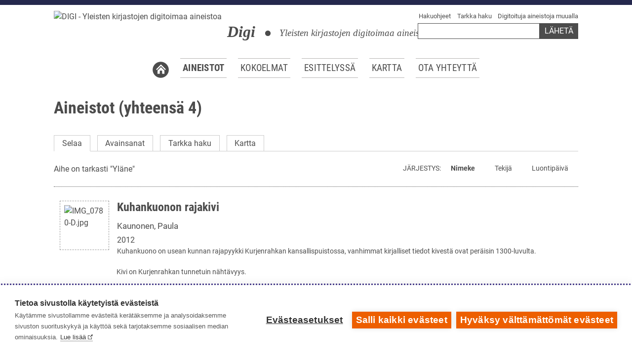

--- FILE ---
content_type: text/html; charset=utf-8
request_url: https://digi.kirjastot.fi/items/browse?advanced%5B0%5D%5Belement_id%5D=49&advanced%5B0%5D%5Btype%5D=is+exactly&advanced%5B0%5D%5Bterms%5D=Yl%C3%A4ne
body_size: 5546
content:
<!DOCTYPE html>
<html lang="fi-FI">
<head>
    <meta charset="utf-8">
    <meta name="viewport" content="width=device-width, initial-scale=1">
    <link rel="shortcut icon"  href="/themes/kifi/images/favicon.ico" type="image/x-icon" />
        <meta name="description" content="Yleisten kirjastojen digitoimaa aineistoa" />
            <title>Aineistot &middot; DIGI - Yleisten kirjastojen digitoimaa aineistoa</title>

    <link rel="alternate" type="application/rss+xml" title="Omeka RSS-syöte" href="/items/browse?advanced%5B0%5D%5Belement_id%5D=49&amp;advanced%5B0%5D%5Btype%5D=is+exactly&amp;advanced%5B0%5D%5Bterms%5D=Yl%C3%A4ne&amp;output=rss2" /><link rel="alternate" type="application/atom+xml" title="Omeka Atom-syöte" href="/items/browse?advanced%5B0%5D%5Belement_id%5D=49&amp;advanced%5B0%5D%5Btype%5D=is+exactly&amp;advanced%5B0%5D%5Bterms%5D=Yl%C3%A4ne&amp;output=atom" />
    <!-- Plugin Stuff -->

    
    <!-- Stylesheets -->
    <link href="/application/views/scripts/css/public.css?v=3.1.2" media="screen" rel="stylesheet" type="text/css" >
<link href="/plugins/Geolocation/views/shared/javascripts/leaflet/leaflet.css?v=3.2.3" media="" rel="stylesheet" type="text/css" >
<link href="/plugins/Geolocation/views/shared/css/geolocation-marker.css?v=3.2.3" media="" rel="stylesheet" type="text/css" >
<link href="/plugins/ShadowPage/views/public/css/shadowbox.css?v=3.1.2" media="all" rel="stylesheet" type="text/css" >
<link href="/plugins/ShadowPage/views/public/css/shadowpage.css?v=3.1.2" media="all" rel="stylesheet" type="text/css" >
<link href="/plugins/ShortcodeCarousel/views/public/css/jcarousel.responsive.css?v=3.1.2" media="all" rel="stylesheet" type="text/css" >
<link href="/application/views/scripts/css/iconfonts.css?v=3.1.2" media="all" rel="stylesheet" type="text/css" >
<link href="/plugins/SocialBookmarking/views/public/css/social-bookmarking.css?v=3.1.2" media="all" rel="stylesheet" type="text/css" >
<link href="/plugins/Html5Media/views/shared/mediaelement/mediaelementplayer-legacy.min.css?v=2.8.1" media="all" rel="stylesheet" type="text/css" >
<link href="/plugins/Html5Media/views/shared/css/html5media.css?v=2.8.1" media="all" rel="stylesheet" type="text/css" >
<link href="/themes/kifi/css/flexslider.css?v=3.1.2" media="all" rel="stylesheet" type="text/css" >
<link href="/themes/kifi/css/fonts.css?v=3.1.2" media="all" rel="stylesheet" type="text/css" >
<link href="/themes/kifi/css/style.css?v=3.1.2" media="all" rel="stylesheet" type="text/css" >
<!--[if IE 8]><link href="/themes/kifi/css/style-ie.css?v=3.1.2" media="all" rel="stylesheet" type="text/css" ><![endif]--><style type="text/css" media="all">
<!--
.download-full-res{
    float: left;
    clear:left;
    }
-->
</style>    <style>
        #site-title a:link, #site-title a:visited,
        #site-title a:active, #site-title a:hover {
            color: #000000;
                    }
    </style>
    <!-- JavaScripts -->
    <script defer data-domain="digi.kirjastot.fi" type="text/plain" data-kifi-consent="analytics" data-src="https://plausible.io/js/script.js"></script>
    <script type="text/javascript" src="/themes/kifi/javascripts/jquery.min.js"></script>
<script type="text/javascript">
    //<!--
    window.jQuery || document.write("<script type=\"text\/javascript\" src=\"\/application\/views\/scripts\/javascripts\/vendor\/jquery.js?v=3.1.2\" charset=\"utf-8\"><\/script>")    //-->
</script>
<script type="text/javascript" src="/themes/kifi/javascripts/jquery-ui.min.js"></script>
<script type="text/javascript">
    //<!--
    window.jQuery.ui || document.write("<script type=\"text\/javascript\" src=\"\/application\/views\/scripts\/javascripts\/vendor\/jquery-ui.js?v=3.1.2\" charset=\"utf-8\"><\/script>")    //-->
</script>
<script type="text/javascript" src="/application/views/scripts/javascripts/vendor/jquery.ui.touch-punch.js"></script>
<script type="text/javascript">
    //<!--
    jQuery.noConflict();    //-->
</script>
<script type="text/javascript" src="/plugins/Geolocation/views/shared/javascripts/leaflet/leaflet.js?v=3.2.3"></script>
<script type="text/javascript" src="/plugins/Geolocation/views/shared/javascripts/leaflet/leaflet-providers.js?v=3.2.3"></script>
<script type="text/javascript" src="/plugins/Geolocation/views/shared/javascripts/map.js?v=3.2.3"></script>
<script type="text/javascript" src="/plugins/ShadowPage/views/public/javascripts/shadowbox.js?v=3.1.2"></script>
<script type="text/javascript">
    //<!--
    Shadowbox.init();    //-->
</script>
<script type="text/javascript" src="/plugins/ShortcodeCarousel/views/public/javascripts/jcarousel.responsive.js?v=3.1.2"></script>
<script type="text/javascript" src="/plugins/ShortcodeCarousel/views/public/javascripts/jquery.jcarousel.min.js?v=3.1.2"></script>
<script type="text/javascript">
    //<!--
    mejsL10n = {"language":"fi-FI","strings":{"mejs.download-file":"Download File","mejs.play":"Play","mejs.pause":"Pause","mejs.mute-toggle":"Mute Toggle","mejs.fullscreen":"Fullscreen","mejs.captions-subtitles":"Captions\/Subtitles","mejs.none":"None","mejs.fullscreen-off":"Turn off Fullscreen","mejs.fullscreen-on":"Go Fullscreen","mejs.unmute":"Unmute","mejs.mute":"Mute","mejs.download-video":"Download Video","mejs.close":"Close"}};    //-->
</script>
<script type="text/javascript" src="/plugins/Html5Media/views/shared/mediaelement/mediaelement-and-player.min.js?v=2.8.1"></script>
<script type="text/javascript" src="https://cdn.cookiehub.eu/c2/b5d438d6.js"></script>
<script type="text/javascript" src="https://gfx.kirjastot.fi/kifi/consent/cookiehub.js"></script>
<script type="text/javascript" src="https://gfx.kirjastot.fi/kifi/consent/csp-detect-blocked.js"></script>
<script type="text/javascript" src="/themes/kifi/javascripts/vendor/modernizr.js?v=3.1.2"></script>
<!--[if (gte IE 6)&(lte IE 8)]><script type="text/javascript" src="/application/views/scripts/javascripts/vendor/selectivizr.js?v=3.1.2"></script><![endif]-->
<script type="text/javascript" src="/application/views/scripts/javascripts/vendor/respond.js?v=3.1.2"></script>
<script type="text/javascript" src="/themes/kifi/javascripts/globals.js?v=3.1.2"></script>
<script type="text/javascript" src="/themes/kifi/javascripts/jquery.flexslider-min.js?v=3.1.2"></script>    
<script type="text/javascript">

  // tiny helper function to add breakpoints
  function getGridSize() {
    return (window.innerWidth < 600) ? 1 :
           (window.innerWidth < 900) ? 2 : 4;
  }
 
  jQuery(window).on('load',function() {
    jQuery('.flexslider').flexslider({
    animation: "fade",
    animationLoop: true,
    smoothHeight: false,
    slideshow: true,
    directionNav: false
    //itemWidth: 200,
    //itemMargin: 10,
      //minItems: getGridSize(), // use function to pull in initial value
      //maxItems: getGridSize() // use function to pull in initial value
    });
  });

</script>

</head>
<body class="items browse">
        <a href="#main" class="visually-hidden focusable skip-link">Hyppää pääsisältöön</a>
    <div style="height:10px; background: #25284d;"></div>
    <div id="wrapper">
        <div class="menu-button">Valikko</div>
        <header>
                        <div class="left media-tiny media-small media-big">
                <div class="logo" aria-hidden="true">
                    <a href="https://digi.kirjastot.fi" ><img src="https://digi.kirjastot.fi/files/theme_uploads/1b8dcec31e32992f14b04ba92c0b83de.png" alt="DIGI - Yleisten kirjastojen digitoimaa aineistoa" /></a>
                </div>
                <div class="site-title-and-desc">
                    <div class="site-title"><a href="https://digi.kirjastot.fi" >Digi</a>
</div>
                    <div class="site-desc"><span class="dot"><img src="/themes/kifi/images/dot.png" alt=""/></span>Yleisten kirjastojen digitoimaa aineistoa</div>
                </div>
            </div>
            <div class="right media-tiny media-small media-big">
                <div class="extras">
                    <div class="searchlinks">
                        <a href="/hakuohje">Hakuohjeet</a>&nbsp;&nbsp;<a href="/items/search">Tarkka haku</a>&nbsp;&nbsp;<a href="/finna">Digitoituja aineistoja muualla</a>
                    </div>
                    <div class="searchbox right">
                        <form id="search-form" name="search-form" action="/search" aria-label="Haku" method="get">    <label for="query" class="visually-hidden">Hakusanat</label>
    <input type="text" name="query" id="query" value="" title="Haku">        <div id="advanced-form">
        <fieldset id="query-types">
            <legend>Haun tyyppi:</legend>
            <label><input type="radio" name="query_type" id="query_type-keyword" value="keyword">Avainsana</label><br>
<label><input type="radio" name="query_type" id="query_type-boolean" value="boolean" checked="checked">Boolen-haku</label><br>
<label><input type="radio" name="query_type" id="query_type-exact_match" value="exact_match">Tarkka osuma</label>        </fieldset>
                <fieldset id="record-types">
            <legend>Haun kohde:</legend>
                        <input type="checkbox" name="record_types[]" id="record_types-Item" value="Item" checked="checked"> <label for="record_types-Item">Aineisto</label><br />
                        <input type="checkbox" name="record_types[]" id="record_types-File" value="File" checked="checked"> <label for="record_types-File">Tiedosto</label><br />
                        <input type="checkbox" name="record_types[]" id="record_types-Collection" value="Collection" checked="checked"> <label for="record_types-Collection">Kokoelma</label><br />
                        <input type="checkbox" name="record_types[]" id="record_types-Exhibit" value="Exhibit" checked="checked"> <label for="record_types-Exhibit">Esittely</label><br />
                        <input type="checkbox" name="record_types[]" id="record_types-ExhibitPage" value="ExhibitPage" checked="checked"> <label for="record_types-ExhibitPage">Esittelyn sivu</label><br />
                        <input type="checkbox" name="record_types[]" id="record_types-SimplePagesPage" value="SimplePagesPage" checked="checked"> <label for="record_types-SimplePagesPage">Sivu</label><br />
                    </fieldset>
                <p><a href="/items/search?advanced%5B0%5D%5Belement_id%5D=49&amp;advanced%5B0%5D%5Btype%5D=is+exactly&amp;advanced%5B0%5D%5Bterms%5D=Yl%C3%A4ne">Edistynyt haku (vain aineistoille)</a></p>
    </div>
        <button name="submit_search" id="submit_search" type="submit" value="Lähetä">Lähetä</button></form>
                    </div>
                </div>
            </div>
            <div id="wrap">
                <nav id="main-menu" class="main-nav" role="navigation">
                    <ul class="navigation">
    <li>
        <a href="/">Etusivu</a>
    </li>
    <li class="active">
        <a href="/items/browse">Aineistot</a>
    </li>
    <li>
        <a href="/collection-tree">Kokoelmat</a>
    </li>
    <li>
        <a href="/exhibits">Esittelyssä</a>
    </li>
    <li>
        <a href="/geolocation/map/browse">Kartta</a>
    </li>
    <li>
        <a href="/contact">Ota yhteyttä</a>
    </li>
</ul>                </nav>
            </div>
        </header>

        <main id="main" class="main-content clearfix">
                
<h1>Aineistot (yhteensä 4)</h1>

<nav class="items-nav navigation secondary-nav">
    <ul class="navigation">
    <li class="active">
        <a href="/items/browse">Selaa</a>
    </li>
    <li>
        <a href="/items/tags">Avainsanat</a>
    </li>
    <li>
        <a href="/items/search">Tarkka haku</a>
    </li>
    <li>
        <a href="/items/map">Kartta</a>
    </li>
</ul></nav>

<div id="item-filters"><ul><li class="advanced">Aihe on tarkasti &quot;Yläne&quot;</li></ul></div>


<div id="sort-links">
    <span class="sort-label">Järjestys:</span><ul id="sort-links-list"><li class="sorting asc" ><a href="/items/browse?advanced%5B0%5D%5Belement_id%5D=49&amp;advanced%5B0%5D%5Btype%5D=is+exactly&amp;advanced%5B0%5D%5Bterms%5D=Yl%C3%A4ne&amp;sort_field=Dublin+Core%2CTitle&amp;sort_dir=d" aria-label="Sorting ascending Nimeke" title="Sorting ascending">Nimeke <span role="presentation" class="sort-icon"></span></a></li><li  ><a href="/items/browse?advanced%5B0%5D%5Belement_id%5D=49&amp;advanced%5B0%5D%5Btype%5D=is+exactly&amp;advanced%5B0%5D%5Bterms%5D=Yl%C3%A4ne&amp;sort_field=Dublin+Core%2CCreator" aria-label="Sort ascending Tekijä" title="Sort ascending">Tekijä <span role="presentation" class="sort-icon"></span></a></li><li  ><a href="/items/browse?advanced%5B0%5D%5Belement_id%5D=49&amp;advanced%5B0%5D%5Btype%5D=is+exactly&amp;advanced%5B0%5D%5Bterms%5D=Yl%C3%A4ne&amp;sort_field=added" aria-label="Sort ascending Luontipäivä" title="Sort ascending">Luontipäivä <span role="presentation" class="sort-icon"></span></a></li></ul></div>


<div class="item hentry">
    <div class="image" aria-hidden="true">
                <div class="item-img">
            <a href="/items/show/124027"><img src="https://digi.kirjastot.fi/files/square_thumbnails/26ef180110a4fca6c30fae953582cbf1.jpg" alt="IMG_0780-D.jpg" title="IMG_0780-D.jpg"></a>        </div>
            </div>
    <div class="info">
        <h2><a href="/items/show/124027" class="permalink">Kuhankuonon rajakivi</a></h2>
        <div class="item-meta">
        
                <div class="item-creator">
            <a href="/items/browse?advanced%5B0%5D%5Belement_id%5D=39&advanced%5B0%5D%5Btype%5D=is+exactly&advanced%5B0%5D%5Bterms%5D=Kaunonen%2C+Paula">Kaunonen, Paula</a>        </div>
        
                <div class="item-created">
            2012        </div>
        
                <div class="item-description">
            Kuhankuono on usean kunnan rajapyykki Kurjenrahkan kansallispuistossa, vanhimmat kirjalliset tiedot kivestä ovat peräisin 1300-luvulta. <br />
<br />
Kivi on Kurjenrahkan tunnetuin nähtävyys.<br />
 <br />
Kiven nykyinen ulkoasu on peräisin vuodelta 1965, jolloin…        </div>
        
                <div class="tags"><p><strong>Avainsanat:</strong>
            <a href="/items/browse?tags=kivet" rel="tag">kivet</a>, <a href="/items/browse?tags=Kuhankuono" rel="tag">Kuhankuono</a>, <a href="/items/browse?tags=Kuhankuonon+rajapyykki" rel="tag">Kuhankuonon rajapyykki</a>, <a href="/items/browse?tags=Kurjenrahka" rel="tag">Kurjenrahka</a>, <a href="/items/browse?tags=rajakivi" rel="tag">rajakivi</a>, <a href="/items/browse?tags=Rajapyykki" rel="tag">Rajapyykki</a></p>
        </div>
        
        <span class="Z3988" title="ctx_ver=Z39.88-2004&amp;rft_val_fmt=info%3Aofi%2Ffmt%3Akev%3Amtx%3Adc&amp;rfr_id=info%3Asid%2Fomeka.org%3Agenerator&amp;rft.creator=Kaunonen%2C+Paula&amp;rft.subject=Varsinais-Suomi&amp;rft.subject=kuntarajat&amp;rft.subject=Aura&amp;rft.subject=Masku&amp;rft.subject=Myn%C3%A4m%C3%A4ki&amp;rft.subject=Nousiainen&amp;rft.subject=Paattinen&amp;rft.subject=P%C3%B6yty%C3%A4&amp;rft.subject=Rusko&amp;rft.subject=Yl%C3%A4ne&amp;rft.subject=Kurjenrahkan+kansallispuisto&amp;rft.subject=2010-luku&amp;rft.subject=luonnonpuistot&amp;rft.subject=kansallispuistot&amp;rft.subject=retkeilyalueet&amp;rft.subject=rajat&amp;rft.subject=kivet&amp;rft.description=Kuhankuono+on+usean+kunnan+rajapyykki+Kurjenrahkan+kansallispuistossa%2C+vanhimmat+kirjalliset+tiedot+kivest%C3%A4+ovat+per%C3%A4isin+1300-luvulta.+%0D%0A%0D%0AKivi+on+Kurjenrahkan+tunnetuin+n%C3%A4ht%C3%A4vyys.%0D%0A+%0D%0AKiven+nykyinen+ulkoasu+on+per%C3%A4isin+vuodelta+1965%2C+jolloin+rajakunnat+olivat+Myn%C3%A4m%C3%A4ki%2C+Nousiainen%2C+Masku%2C+Rusko%2C+Paattinen%2C+Aura%2C+P%C3%B6yty%C3%A4+ja+Yl%C3%A4ne.+%282016%29&amp;rft.publisher=Nousiaisten+kunnankirjasto&amp;rft.format=Kuva%2FJPEG&amp;rft.rights=Lupa+kaupalliseen+k%C3%A4ytt%C3%B6%C3%B6n+pyydett%C3%A4v%C3%A4+Nousiaisten+kunnankirjastosta.+Tekij%C3%A4+mainittava.&amp;rft.title=Kuhankuonon+rajakivi&amp;rft.type=Kuva&amp;rft.identifier=https%3A%2F%2Fdigi.kirjastot.fi%2Fitems%2Fshow%2F124027" aria-hidden="true"></span>
        </div><!-- end class="item-meta" -->
     </div>
</div><!-- end class="item hentry" -->
<div class="item hentry">
    <div class="image" aria-hidden="true">
                <div class="item-img">
            <a href="/items/show/124733"><img src="https://digi.kirjastot.fi/files/square_thumbnails/f41a7e9dcde82147f5d442a83ca7996d.jpg" alt="Kuhankuonon seitseman pitajan rajapaikka-.pdf" title="Kuhankuonon seitseman pitajan rajapaikka-.pdf"></a>        </div>
            </div>
    <div class="info">
        <h2><a href="/items/show/124733" class="permalink">Kuhankuonon seitsemän pitäjän rajapaikka</a></h2>
        <div class="item-meta">
        
                <div class="item-creator">
            <a href="/items/browse?advanced%5B0%5D%5Belement_id%5D=39&advanced%5B0%5D%5Btype%5D=is+exactly&advanced%5B0%5D%5Bterms%5D=Sainio%2C+Jukka">Sainio, Jukka</a>        </div>
        
                <div class="item-created">
            2016        </div>
        
        
                <div class="tags"><p><strong>Avainsanat:</strong>
            <a href="/items/browse?tags=Kuhankuono" rel="tag">Kuhankuono</a>, <a href="/items/browse?tags=Kuhankuonon+rajapyykki" rel="tag">Kuhankuonon rajapyykki</a>, <a href="/items/browse?tags=Kurjenrahka" rel="tag">Kurjenrahka</a>, <a href="/items/browse?tags=rajakivi" rel="tag">rajakivi</a></p>
        </div>
        
        <span class="Z3988" title="ctx_ver=Z39.88-2004&amp;rft_val_fmt=info%3Aofi%2Ffmt%3Akev%3Amtx%3Adc&amp;rfr_id=info%3Asid%2Fomeka.org%3Agenerator&amp;rft.creator=Sainio%2C+Jukka&amp;rft.subject=Varsinais-Suomi&amp;rft.subject=Nousiainen&amp;rft.subject=2010-luku&amp;rft.subject=Kurjenrahkan+kansallispuisto&amp;rft.subject=Masku&amp;rft.subject=Myn%C3%A4m%C3%A4ki&amp;rft.subject=Paattinen&amp;rft.subject=Aura&amp;rft.subject=P%C3%B6yty%C3%A4&amp;rft.subject=Yl%C3%A4ne&amp;rft.subject=raja-alueet&amp;rft.subject=kuntarajat&amp;rft.subject=kunnat&amp;rft.subject=kivet&amp;rft.format=Teksti%2FPDF&amp;rft.language=fi&amp;rft.rights=Lupa+kaupalliseen+k%C3%A4ytt%C3%B6%C3%B6n+pyydett%C3%A4v%C3%A4+Nousiaisten+kunnankirjastosta.+Tekij%C3%A4+mainittava.&amp;rft.title=Kuhankuonon+seitsem%C3%A4n+pit%C3%A4j%C3%A4n+rajapaikka&amp;rft.type=Teksti&amp;rft.identifier=https%3A%2F%2Fdigi.kirjastot.fi%2Fitems%2Fshow%2F124733" aria-hidden="true"></span>
        </div><!-- end class="item-meta" -->
     </div>
</div><!-- end class="item hentry" -->
<div class="item hentry">
    <div class="image" aria-hidden="true">
                <div class="item-img">
            <a href="/items/show/125137"><img src="https://digi.kirjastot.fi/files/square_thumbnails/0283d5bb3b15f7c2f3da6e707672b353.jpg" alt="Pyhiinvaelluksen aikataulu 2017.pdf" title="Pyhiinvaelluksen aikataulu 2017.pdf"></a>        </div>
            </div>
    <div class="info">
        <h2><a href="/items/show/125137" class="permalink">Pyhän Henrikin pyhiinvaelluksen aikataulusuunnitelma 2017</a></h2>
        <div class="item-meta">
        
                <div class="item-creator">
            <a href="/items/browse?advanced%5B0%5D%5Belement_id%5D=39&advanced%5B0%5D%5Btype%5D=is+exactly&advanced%5B0%5D%5Bterms%5D=Pyh%C3%A4n+Henrikin+pyhiinvaellusyhdistys">Pyhän Henrikin pyhiinvaellusyhdistys</a>        </div>
        
                <div class="item-created">
            2017        </div>
        
        
                <div class="tags"><p><strong>Avainsanat:</strong>
            <a href="/items/browse?tags=Nousiaisten+kirkko" rel="tag">Nousiaisten kirkko</a>, <a href="/items/browse?tags=Pyh%C3%A4n+Henrikin+tie" rel="tag">Pyhän Henrikin tie</a>, <a href="/items/browse?tags=Pyh%C3%A4n+Henrikin+vaellus" rel="tag">Pyhän Henrikin vaellus</a>, <a href="/items/browse?tags=Repolan+risti" rel="tag">Repolan risti</a>, <a href="/items/browse?tags=vaellus" rel="tag">vaellus</a></p>
        </div>
        
        <span class="Z3988" title="ctx_ver=Z39.88-2004&amp;rft_val_fmt=info%3Aofi%2Ffmt%3Akev%3Amtx%3Adc&amp;rfr_id=info%3Asid%2Fomeka.org%3Agenerator&amp;rft.creator=Pyh%C3%A4n+Henrikin+pyhiinvaellusyhdistys&amp;rft.subject=Varsinais-Suomi&amp;rft.subject=Nousiainen&amp;rft.subject=Turku&amp;rft.subject=Rusko&amp;rft.subject=Masku&amp;rft.subject=Myn%C3%A4m%C3%A4ki&amp;rft.subject=Yl%C3%A4ne&amp;rft.subject=K%C3%B6yli%C3%B6&amp;rft.subject=Kokem%C3%A4ki&amp;rft.subject=2010-luku&amp;rft.subject=pyhiinvaellukset&amp;rft.subject=aikataulut&amp;rft.subject=k%C3%A4siohjelmat&amp;rft.format=Teksti%2FPDF&amp;rft.language=fi&amp;rft.rights=Tekij%C3%A4+mainittava.%0D%0ALupa+kaupalliseen+k%C3%A4ytt%C3%B6%C3%B6n+pyydett%C3%A4v%C3%A4+Nousiaisten+kunnankirjastosta.+&amp;rft.title=Pyh%C3%A4n+Henrikin+pyhiinvaelluksen+aikataulusuunnitelma+2017&amp;rft.type=Teksti&amp;rft.identifier=https%3A%2F%2Fdigi.kirjastot.fi%2Fitems%2Fshow%2F125137" aria-hidden="true"></span>
        </div><!-- end class="item-meta" -->
     </div>
</div><!-- end class="item hentry" -->
<div class="item hentry">
    <div class="image" aria-hidden="true">
                <div class="item-img">
            <a href="/items/show/125112"><img src="https://digi.kirjastot.fi/files/square_thumbnails/cea02a70b422ce3aad14d8a8afe04906.jpg" alt="vaellus1989.pdf" title="vaellus1989.pdf"></a>        </div>
            </div>
    <div class="info">
        <h2><a href="/items/show/125112" class="permalink">Pyhän Henrikin pyhiinvaellus 1989 -käsiohjelma</a></h2>
        <div class="item-meta">
        
        
                <div class="item-created">
            1989        </div>
        
                <div class="item-description">
            Vaellustoimikunnan lehti-ilmoitus vuoden 1989 Pyhän Henrikin pyhiinvaelluksesta ja sen reitistä sekä aikataulusta.         </div>
        
                <div class="tags"><p><strong>Avainsanat:</strong>
            <a href="/items/browse?tags=Henrikin+vaellus" rel="tag">Henrikin vaellus</a>, <a href="/items/browse?tags=Nousiaisten+kirkko" rel="tag">Nousiaisten kirkko</a>, <a href="/items/browse?tags=Pyh%C3%A4n+Henrikin+tie" rel="tag">Pyhän Henrikin tie</a>, <a href="/items/browse?tags=Repolan+risti" rel="tag">Repolan risti</a>, <a href="/items/browse?tags=vaellus" rel="tag">vaellus</a>, <a href="/items/browse?tags=Vanha+pappila" rel="tag">Vanha pappila</a></p>
        </div>
        
        <span class="Z3988" title="ctx_ver=Z39.88-2004&amp;rft_val_fmt=info%3Aofi%2Ffmt%3Akev%3Amtx%3Adc&amp;rfr_id=info%3Asid%2Fomeka.org%3Agenerator&amp;rft.subject=Varsinais-Suomi&amp;rft.subject=Nousiainen&amp;rft.subject=Turku&amp;rft.subject=Rusko&amp;rft.subject=Masku&amp;rft.subject=Myn%C3%A4m%C3%A4ki&amp;rft.subject=Yl%C3%A4ne&amp;rft.subject=S%C3%A4kyl%C3%A4&amp;rft.subject=K%C3%B6yli%C3%B6&amp;rft.subject=Kokem%C3%A4ki&amp;rft.subject=1980-luku&amp;rft.subject=pyhiinvaellukset&amp;rft.subject=vaellusreitit&amp;rft.subject=k%C3%A4siohjelmat&amp;rft.subject=aikataulut&amp;rft.description=Vaellustoimikunnan+lehti-ilmoitus+vuoden+1989+Pyh%C3%A4n+Henrikin+pyhiinvaelluksesta+ja+sen+reitist%C3%A4+sek%C3%A4+aikataulusta.+&amp;rft.format=Teksti%2FPDF&amp;rft.language=fi&amp;rft.rights=Lupa+kaupalliseen+k%C3%A4ytt%C3%B6%C3%B6n+pyydett%C3%A4v%C3%A4+Nousiaisten+kunnankirjastosta.+Tekij%C3%A4+mainittava.&amp;rft.title=Pyh%C3%A4n+Henrikin+pyhiinvaellus+1989+-k%C3%A4siohjelma&amp;rft.type=Teksti&amp;rft.identifier=https%3A%2F%2Fdigi.kirjastot.fi%2Fitems%2Fshow%2F125112" aria-hidden="true"></span>
        </div><!-- end class="item-meta" -->
     </div>
</div><!-- end class="item hentry" -->

<div style="height: 0.5em; clear: both; border-top: 1px dotted #4c4c4c;">&nbsp;</div>


<div id="outputs">
    <!--<span class="outputs-label">-->Koneluettavat metatiedot<!--</span>-->:             <ul id="output-format-list">
                                <li><a href="/items/browse?advanced%5B0%5D%5Belement_id%5D=49&amp;advanced%5B0%5D%5Btype%5D=is+exactly&amp;advanced%5B0%5D%5Bterms%5D=Yl%C3%A4ne&amp;output=atom">atom</a></li>
                                <li><a href="/items/browse?advanced%5B0%5D%5Belement_id%5D=49&amp;advanced%5B0%5D%5Btype%5D=is+exactly&amp;advanced%5B0%5D%5Bterms%5D=Yl%C3%A4ne&amp;output=dc-rdf">dc-rdf</a></li>
                                <li><a href="/items/browse?advanced%5B0%5D%5Belement_id%5D=49&amp;advanced%5B0%5D%5Btype%5D=is+exactly&amp;advanced%5B0%5D%5Bterms%5D=Yl%C3%A4ne&amp;output=dcmes-xml">dcmes-xml</a></li>
                                <li><a href="/items/browse?advanced%5B0%5D%5Belement_id%5D=49&amp;advanced%5B0%5D%5Btype%5D=is+exactly&amp;advanced%5B0%5D%5Bterms%5D=Yl%C3%A4ne&amp;output=json">json</a></li>
                                <li><a href="/items/browse?advanced%5B0%5D%5Belement_id%5D=49&amp;advanced%5B0%5D%5Btype%5D=is+exactly&amp;advanced%5B0%5D%5Bterms%5D=Yl%C3%A4ne&amp;output=omeka-xml">omeka-xml</a></li>
                                <li><a href="/items/browse?advanced%5B0%5D%5Belement_id%5D=49&amp;advanced%5B0%5D%5Btype%5D=is+exactly&amp;advanced%5B0%5D%5Bterms%5D=Yl%C3%A4ne&amp;output=rss2">rss2</a></li>
                </ul>
    </div>


        </main><!-- end content -->

    </div><!-- end wrap -->

    <footer>

        <div id="footer-text">
                                    <p></p>
        </div>

        
    </footer><!-- end footer -->

    <footer id="siteFooter">
      <div class="footer-wrapper footer-cols">
        <div class="footer-first">
          <p>Digi.kirjastot.fi on palvelu, joka kokoaa yleisten kirjastojen digitoitua aineistoa yhteen ja helpottaa sen löydettävyyttä. Digi.kirjastot.fi kuuluu Kirjastot.fi-palveluihin ja se on osa Helsingin kaupunginkirjaston valtakunnallisia palveluja.</p>
        </div>
        <div class="footer-second">
          <nav id="footer-navigation">
            <ul class="footer-menu">
              <li class="additional-menu-item"><a href="https://www.kirjastot.fi/feedback/digi">Palaute</a></li>
              <li class="additional-menu-item"><a href="/tietoa-palvelusta">Tietoa palvelusta</a></li>
              <li class="additional-menu-item"><a href="/saavutettavuusseloste">Saavutettavuusseloste</a></li>
              <li class="additional-menu-item"><a href="https://www.kirjastot.fi/tietosuoja">Tietosuoja</a></li>
            </ul>
          </nav>
        </div>
      </div>
    </footer>

    <footer id="sharedFooter">
      <iframe scrolling="no" src="https://gfx.kirjastot.fi/kifi/footer/kifi-footer-fi.html" width="100%" frameborder="0"></iframe>
    </footer>

    <script type="text/javascript">
    jQuery(document).ready(function () {
        Omeka.showAdvancedForm();
        Omeka.moveNavOnResize();
        Omeka.mobileMenu();
    });
    </script>

</body>
</html>

<script type="text/javascript">
    jQuery(document).ready(function () {
        //Languagefix for collection title
        jQuery("#item-filters .collection").text(jQuery("#item-filters .collection").text().replace("Collection", "Kokoelma"));
    });
</script>


--- FILE ---
content_type: text/css
request_url: https://digi.kirjastot.fi/themes/kifi/css/fonts.css?v=3.1.2
body_size: 244
content:
@font-face {
  font-display: swap;
  font-family: 'Roboto';
  font-style: normal;
  font-weight: 300;
  src: url('../fonts/roboto-v30-latin-300.eot');
  src: url('../fonts/roboto-v30-latin-300.eot?#iefix') format('embedded-opentype'),
       url('../fonts/roboto-v30-latin-300.woff2') format('woff2'),
       url('../fonts/roboto-v30-latin-300.woff') format('woff'),
       url('../fonts/roboto-v30-latin-300.ttf') format('truetype'),
       url('../fonts/roboto-v30-latin-300.svg#Roboto') format('svg');
}

@font-face {
  font-display: swap;
  font-family: 'Roboto';
  font-style: normal;
  font-weight: 400;
  src: url('../fonts/roboto-v30-latin-regular.eot');
  src: url('../fonts/roboto-v30-latin-regular.eot?#iefix') format('embedded-opentype'),
       url('../fonts/roboto-v30-latin-regular.woff2') format('woff2'),
       url('../fonts/roboto-v30-latin-regular.woff') format('woff'),
       url('../fonts/roboto-v30-latin-regular.ttf') format('truetype'),
       url('../fonts/roboto-v30-latin-regular.svg#Roboto') format('svg');
  }

@font-face {
  font-display: swap;
  font-family: 'Roboto';
  font-style: normal;
  font-weight: 700;
  src: url('../fonts/roboto-v30-latin-700.eot');
  src: url('../fonts/roboto-v30-latin-700.eot?#iefix') format('embedded-opentype'),
       url('../fonts/roboto-v30-latin-700.woff2') format('woff2'),
       url('../fonts/roboto-v30-latin-700.woff') format('woff'),
       url('../fonts/roboto-v30-latin-700.ttf') format('truetype'),
       url('../fonts/roboto-v30-latin-700.svg#Roboto') format('svg');
}

@font-face {
  font-display: swap;
  font-family: 'Roboto Condensed';
  font-style: normal;
  font-weight: 400;
  src: url('../fonts/roboto-condensed-v25-latin-regular.eot');
  src: url('../fonts/roboto-condensed-v25-latin-regular.eot?#iefix') format('embedded-opentype'),
       url('../fonts/roboto-condensed-v25-latin-regular.woff2') format('woff2'),
       url('../fonts/roboto-condensed-v25-latin-regular.woff') format('woff'),
       url('../fonts/roboto-condensed-v25-latin-regular.ttf') format('truetype'),
       url('../fonts/roboto-condensed-v25-latin-regular.svg#RobotoCondensed') format('svg');
}
@font-face {
  font-display: swap;
  font-family: 'Roboto Condensed';
  font-style: normal;
  font-weight: 700;
  src: url('../fonts/roboto-condensed-v25-latin-700.eot');
  src: url('../fonts/roboto-condensed-v25-latin-700.eot?#iefix') format('embedded-opentype'),
       url('../fonts/roboto-condensed-v25-latin-700.woff2') format('woff2'),
       url('../fonts/roboto-condensed-v25-latin-700.woff') format('woff'),
       url('../fonts/roboto-condensed-v25-latin-700.ttf') format('truetype'),
       url('../fonts/roboto-condensed-v25-latin-700.svg#RobotoCondensed') format('svg');
}


--- FILE ---
content_type: text/css
request_url: https://digi.kirjastot.fi/themes/kifi/css/style.css?v=3.1.2
body_size: 17316
content:
/* normalize.css v2.1.0 | MIT License | git.io/normalize */
/* ==========================================================================
   HTML5 display definitions
   ========================================================================== */
/**
 * Correct `block` display not defined in IE 8/9.
 */
article,
aside,
details,
figcaption,
figure,
footer,
header,
hgroup,
main,
nav,
section,
summary {: block;
}

/**
 * Correct `inline-block` display not defined in IE 8/9.
 */
audio,
canvas,
video {
  display: inline-block;
}

/**
 * Prevent modern browsers from displaying `audio` without controls.
 * Remove excess height in iOS 5 devices.
 */
audio:not([controls]) {
  display: none;
  height: 0;
}

/**
 * Address styling not present in IE 8/9.
 */
[hidden] {
  display: none;
}

/* ==========================================================================
   Base
   ========================================================================== */
/**
 * 1. Set default font family to sans-serif.
 * 2. Prevent iOS text size adjust after orientation change, without disabling
 *    user zoom.
 */
html {
  font-family: sans-serif;
  /* 1 */
  -webkit-text-size-adjust: 100%;
  /* 2 */
  -ms-text-size-adjust: 100%;
  /* 2 */
  font-size: 100%;
}

/**
 * Remove default margin.
 */
body {
  margin: 0;
}

/* ==========================================================================
   Links
   ========================================================================== */
/**
 * Address `outline` inconsistency between Chrome and other browsers.
 */
a:focus {
  outline: thin dotted;
}

/**
 * Improve readability when focused and also mouse hovered in all browsers.
 */
a:active,
a:hover {
  /*outline: 0;*/  
}

/* ==========================================================================
   Typography
   ========================================================================== */
/**
 * Address variable `h1` font-size and margin within `section` and `article`
 * contexts in Firefox 4+, Safari 5, and Chrome.
 */
h1 {
  font-size: 2em;
  margin: .67em 0;
}

/**
 * Address styling not present in IE 8/9, Safari 5, and Chrome.
 */
abbr[title] {
  border-bottom: 1px dotted;
}

/**
 * Address style set to `bolder` in Firefox 4+, Safari 5, and Chrome.
 */
b,
strong {
  font-weight: bold;
}

/**
 * Address styling not present in Safari 5 and Chrome.
 */
dfn {
  font-style: italic;
}

/**
 * Address differences between Firefox and other browsers.
 */
hr {
  -moz-box-sizing: content-box;
  box-sizing: content-box;
  height: 0;
}

/**
 * Address styling not present in IE 8/9.
 */
mark {
  background: #ff0;
  color: #000;
}

/**
 * Correct font family set oddly in Safari 5 and Chrome.
 */
code,
kbd,
pre,
samp {
  font-family: monospace, serif;
  font-size: 1em;
}

/**
 * Improve readability of pre-formatted text in all browsers.
 */
pre {
  white-space: pre-wrap;
}

/**
 * Set consistent quote types.
 */
q {
  quotes: "\201C" "\201D" "\2018" "\2019";
}

/**
 * Address inconsistent and variable font size in all browsers.
 */
small {
  font-size: 80%;
}

/**
 * Prevent `sub` and `sup` affecting `line-height` in all browsers.
 */
sub,
sup {
  font-size: 75%;
  line-height: 0;
  position: relative;
  vertical-align: baseline;
}

sup {
  top: -0.5em;
}

sub {
  bottom: -0.25em;
}

/* ==========================================================================
   Embedded content
   ========================================================================== */
/**
 * Remove border when inside `a` element in IE 8/9.
 */
img {
  border: 0;
}

/**
 * Correct overflow displayed oddly in IE 9.
 */
svg:not(:root) {
  overflow: hidden;
}

/* ==========================================================================
   Figures
   ========================================================================== */
/**
 * Address margin not present in IE 8/9 and Safari 5.
 */
figure {
  margin: 0;
}

/* ==========================================================================
   Forms
   ========================================================================== */
/**
 * Define consistent border, margin, and padding.
 */
fieldset {
  border: 1px solid #c0c0c0;
  margin: 0 2px;
  padding: .35em 0.625em 0.75em;
}

/**
 * 1. Correct `color` not being inherited in IE 8/9.
 * 2. Remove padding so people aren't caught out if they zero out fieldsets.
 */
legend {
  border: 0;
  /* 1 */
  padding: 0;
  /* 2 */
}

/**
 * 1. Correct font family not being inherited in all browsers.
 * 2. Correct font size not being inherited in all browsers.
 * 3. Address margins set differently in Firefox 4+, Safari 5, and Chrome.
 */
button,
input,
select,
textarea {
  font-family: inherit;
  /* 1 */
  font-size: 100%;
  /* 2 */
  margin: 0;
  /* 3 */
}

/**
 * Address Firefox 4+ setting `line-height` on `input` using `!important` in
 * the UA stylesheet.
 */
button,
input {
  line-height: normal;
}

/**
 * Address inconsistent `text-transform` inheritance for `button` and `select`.
 * All other form control elements do not inherit `text-transform` values.
 * Correct `button` style inheritance in Chrome, Safari 5+, and IE 8+.
 * Correct `select` style inheritance in Firefox 4+ and Opera.
 */
button,
select {
  text-transform: none;
}

/**
 * 1. Avoid the WebKit bug in Android 4.0.* where (2) destroys native `audio`
 *    and `video` controls.
 * 2. Correct inability to style clickable `input` types in iOS.
 * 3. Improve usability and consistency of cursor style between image-type
 *    `input` and others.
 */
button,
html input[type="button"],
input[type="reset"],
input[type="submit"] {
  -webkit-appearance: button;
  /* 2 */
  cursor: pointer;
  /* 3 */
}

/**
 * Re-set default cursor for disabled elements.
 */
button[disabled],
html input[disabled] {
  cursor: default;
}

/**
 * 1. Address box sizing set to `content-box` in IE 8/9.
 * 2. Remove excess padding in IE 8/9.
 */
input[type="checkbox"],
input[type="radio"] {
  box-sizing: border-box;
  /* 1 */
  padding: 0;
  /* 2 */
}

/**
 * 1. Address `appearance` set to `searchfield` in Safari 5 and Chrome.
 * 2. Address `box-sizing` set to `border-box` in Safari 5 and Chrome
 *    (include `-moz` to future-proof).
 */
input[type="search"] {
  -webkit-appearance: textfield;
  /* 1 */
  -moz-box-sizing: content-box;
  -webkit-box-sizing: content-box;
  /* 2 */
  box-sizing: content-box;
}

/**
 * Remove inner padding and search cancel button in Safari 5 and Chrome
 * on OS X.
 */
input[type="search"]::-webkit-search-cancel-button,
input[type="search"]::-webkit-search-decoration {
  -webkit-appearance: none;
}

/**
 * Remove inner padding and border in Firefox 4+.
 */
button::-moz-focus-inner,
input::-moz-focus-inner {
  /*border: 0;*/
  padding: 0;
}

/**
 * 1. Remove default vertical scrollbar in IE 8/9.
 * 2. Improve readability and alignment in all browsers.
 */
textarea {
  overflow: auto;
  /* 1 */
  vertical-align: top;
  /* 2 */
}

/* ==========================================================================
   Tables
   ========================================================================== */
/**
 * Remove most spacing between table cells.
 */
table {
  border-collapse: collapse;
  border-spacing: 0;
}

/* == Support == */
/* == Variables == */
/* == Mixins == */
@media screen {
  /* == Generic styles ======== */
  body {
    color: #444;
    /*font-family: "PT Serif", Times, serif;*/
    word-break: break-word;
    font-size: 100%;
  }

  h1, h2, h3, legend, h4, h5, h6 {
    margin-top: 0em;
    margin-bottom: 1.5em;
  }

  h1 {
    font-size: 2.125rem;
    line-height: 1.5;
    margin-bottom: .375em;
  }

  h2 {
    font-size: 1.5rem;
    line-height: 1.5;
  }

  h3, legend {
    font-size: 1.25rem;
    line-height: 1.5;
  }

  h4, #collection-items h3, .exhibits.browse .exhibit h2 {
    font-size: 1.25rem;
    line-height: 1.25;
  }

  .info h4 {
    line-height: 1.5;
  }

  h5, h6 {
    font-size: 1rem;
    line-height: 1.5;
  }

  h6 {
    font-weight: normal;
    font-style: italic;
  }

  a {
    /*border-bottom: 1px dotted;*/
    text-decoration: none;
    overflow: auto;
  cursor: pointer;
  }
  a:link {
    color: #888;
  }
  a:visited {
    color: #999;
  }
  a:hover {
    color: #767676;
  }
  a:active {
    color: #767676;
  }
  a img {
    margin-bottom: -2px;
    vertical-align: sub;
    border: none;
  }

  p, ul, ol, dl {
    line-height: 1.5;
    margin-bottom: 1.5em;
  }

  ul ul, ul ol, ol ul, ol ol {
    margin: 0;
  }

  dt {
    font-style: italic;
    font-weight: normal;
  }

  dd {
    margin-left: 1.3333em;
  }

  table {
    width: 100%;
    border: 1px solid #ccc;
    border-width: 1px 1px 0 0;
    margin-bottom: 1.3333em;
  }

  th {
    font-weight: bold;
    text-align: left;
  }

  th, td {
    border: solid #ccc;
    border-width: 0 0 1px 1px;
    padding: 4px;
  }

  blockquote {
    font-style: italic;
    margin-left: 2.6667em;
    margin-right: 2.6667em;
  }

  /* Reusable classes */
  .hide {
    text-indent: -1000em;
    width: 0;
    height: 0;
    overflow: hidden;
  }

  .active {
    font-weight: bold;
  }

  /* == Formalize Styles == */
  /* == http://formalize.me == */
  /* `Widths
  ----------------------------------------------------------------------------------------------------*/
  .input_tiny {
    width: 50px;
  }

  .input_small {
    width: 100px;
  }

  .input_medium {
    width: 150px;
  }

  .input_large {
    width: 200px;
  }

  .input_xlarge {
    width: 250px;
  }

  .input_xxlarge {
    width: 300px;
  }

  .input_full {
    width: 100%;
  }

  /*
    Added via JS to <textarea> and class="input_full".
    Applies only to IE7. Other browsers don't need it.
  */
  .input_full_wrap {
    display: block;
    padding-right: 8px;
  }

  /* `UI Consistency
  ----------------------------------------------------------------------------------------------------*/
  ::-moz-focus-inner {
    border: 0;
    padding: 0;
  }

  input[type="search"]::-webkit-search-decoration {
    display: none;
  }

  input,
  button,
  select,
  textarea {
    margin: 0;
    vertical-align: middle;
  }

  input[type="radio"],
  input[type="checkbox"] {
    position: relative;
    vertical-align: top;
    top: 3px;
    /* IE8, IE9, IE10 */
    top: 0\0;
    /* IE7 */
    *top: -3px;
    margin-right: 10px;
  }

  /* iPad */
  /* iPhone 3 */
  /* iPhone 4 */
  .button, button,
  input[type="reset"],
  input[type="submit"],
  input[type="button"] {
    -webkit-appearance: none;
    background-color: #000;
    border: 0;
    color: #fff;
    cursor: pointer;
    /*font-family: 'PT Serif', serif;*/
    font-size: 1rem;
    line-height: 1.5;
    outline: 0;
    overflow: visible;
    padding: 3px 10px;
    /* text-shadow: #fff 0 1px 1px; */
    /*width: auto;*/
    /* IE7 */
    *padding-top: 2px;
    *padding-bottom: 0px;
  }

  button {
    /* IE7 */
    *padding-top: 1px;
    *padding-bottom: 1px;
  }

  textarea,
  select,
  input[type="date"],
  input[type="datetime"],
  input[type="datetime-local"],
  input[type="email"],
  input[type="month"],
  input[type="number"],
  input[type="password"],
  input[type="search"],
  input[type="tel"],
  input[type="text"],
  input[type="time"],
  input[type="url"],
  input[type="week"] {
    -webkit-appearance: none;
    -moz-border-radius: 0;
    -webkit-border-radius: 0;
    border-radius: 0;
    -webkit-box-sizing: border-box;
    -moz-box-sizing: border-box;
    box-sizing: border-box;
    -moz-background-clip: padding;
    -webkit-background-clip: padding;
    background-clip: padding-box;
    background-color: #fff;
    border: 1px solid #000;
    color: #000;
    outline: 0;
    padding: 2px 10px;
    font-size: 1rem;
    /*
      Leaving out Helvetica Neue, to not throw off size="..."
      on inputs. Arial is more reliable, on Windows and OS X.
    */
    /*font-family: "PT Serif", serif;*/
    height: 1.8em;
    /* IE7 */
    *padding-top: 2px;
    *padding-bottom: 1px;
    *height: auto;
  }

  /*
    Separate rule for Firefox.
    Separate rule for IE, too.
    Cannot stack with WebKit's.
  */
  ::-webkit-input-placeholder {
    color: #888;
  }

  input:-moz-placeholder,
  textarea:-moz-placeholder {
    color: #888;
  }

  input.placeholder_text,
  textarea.placeholder_text {
    color: #888;
  }

  :invalid {
    /*
      Suppress red glow that Firefox
      adds to form fields by default,
      even when user is still typing.
    */
    -moz-box-shadow: none;
    -webkit-box-shadow: none;
    box-shadow: none;
  }

  button:focus,
  button:active,
  input:focus,
  input:active,
  select:focus,
  select:active,
  textarea:focus,
  textarea:active {
    -moz-box-shadow: #333 0 0 7px;
    -webkit-box-shadow: #333 0 0 7px;
    box-shadow: #333 0 0 7px;
    /* for Opera */
    z-index: 1;
  }

  input[type="file"]:focus,
  input[type="file"]:active,
  input[type="radio"]:focus,
  input[type="radio"]:active,
  input[type="checkbox"]:focus,
  input[type="checkbox"]:active {
    -moz-box-shadow: none;
    -webkit-box-shadow: none;
    box-shadow: none;
  }

  select[disabled],
  textarea[disabled],
  input[type="date"][disabled],
  input[type="datetime"][disabled],
  input[type="datetime-local"][disabled],
  input[type="email"][disabled],
  input[type="month"][disabled],
  input[type="number"][disabled],
  input[type="password"][disabled],
  input[type="search"][disabled],
  input[type="tel"][disabled],
  input[type="text"][disabled],
  input[type="time"][disabled],
  input[type="url"][disabled],
  input[type="week"][disabled] {
    background-color: #eee;
  }

  button[disabled],
  input[disabled],
  select[disabled],
  select[disabled] option,
  select[disabled] optgroup,
  textarea[disabled] {
    -moz-box-shadow: none;
    -webkit-box-shadow: none;
    box-shadow: none;
    -webkit-user-select: none;
    -moz-user-select: none;
    user-select: none;
    color: #888;
    cursor: default;
  }

  textarea,
  select[size],
  select[multiple] {
    height: auto;
  }

  /* Tweaks for Safari + Chrome. */
  textarea {
    min-height: 40px;
    overflow: auto;
    resize: vertical;
    width: 100%;
  }

  optgroup {
    color: #000;
    font-style: normal;
    font-weight: normal;
  }

  /* Theme-Specific Form Elements */
  fieldset {
    display: block;
    clear: both;
    border: 0;
    margin: 0;
  }

  #advanced-search-form label, #advanced-search-form .label,
  #advanced-search-form-narrow-by-fields label, #advanced-search-form-narrow-by-fields .label {
    /*clear: left;*/
  float: left;
    font-weight: normal;
    margin: 0; /*40px 0 10px 0;*/
    display: inline-block;
  width: 29%;
  max-width: 200px;
  }
  #advanced-search-form .inputs, #advanced-search-form-narrow-by-fields .inputs {
    clear: both;
  }
  , #advanced-search-form .inputs select,
  #advanced-search-form-narrow-by-fields .inputs input, #advanced-search-form-narrow-by-fields .inputs select {
    width: 100%;
    display: block;
  }
  #advanced-search-form-narrow-by-fields .inputs input, #advanced-search-form-narrow-by-fields .inputs select {
    margin-bottom: 1.5em;
  }
  #advanced-search-form input#geolocation-address, #advanced-search-form-narrow-by-fields input#geolocation-address {
    margin: 0;
  }
  #advanced-search-form input[type=submit], #advanced-search-form button,
  #advanced-search-form-narrow-by-fields input[type=submit], #advanced-search-form-narrow-by-fields button {
    clear: both;
    width: auto;
    -webkit-border-radius: 0;
    -moz-border-radius: 0;
    -ms-border-radius: 0;
    -o-border-radius: 0;
    border-radius: 0;
  }
  #advanced-search-form .submit,
  #advanced-search-form-narrow-by-fields .submit {
    margin-top: 1.5em;
    margin-bottom: 1.5em;
  }
  #advanced-search-form .field,
  #advanced-search-form-narrow-by-fields .field {
    border-bottom: 1px solid #ccc;
    width: 100%;
    overflow: auto;
    padding: 1em 0;
  }
  #advanced-search-form .field .inputs,
  #advanced-search-form-narrow-by-fields .field .inputs {
    width: 100%;
  }
  #advanced-search-form .field label,
  #advanced-search-form-narrow-by-fields .field label {
    margin: 0;
    margin-bottom: 1.5em;
  }
  #advanced-search-form .field div.field:last-of-type,
  #advanced-search-form-narrow-by-fields .field div.field:last-of-type {
    display: inline-block;
    margin-bottom: 1em;
  }
  #advanced-search-form .field div:only-child,
  #advanced-search-form-narrow-by-fields .field div:only-child {
    margin-bottom: 0;
  }
  #advanced-search-form .field .remove_search,
  #advanced-search-form-narrow-by-fields .field .remove_search {
    margin-bottom: 1.5em;
  }
  ul.items-list, ul.collections-list, ul.title-list,
  ul.items-list, ul.collections-list, ul.title-list {
    list-style: none;
    margin-left: 0;
  }

  .title-list li {
    line-height: 1.33333em;
    margin-bottom: 1.33333em;
  }

  textarea#rights {
    float: none;
    display: none;
    line-height: 1.33333em;
    width: 512px;
    border: none;
    height: 31em;
    color: #444;
    padding: 0;
    margin: 0;
  }

  div.error {
    line-height: 1.33333em;
    margin: 1.33333em 0;
  }

  /* == Microformats == */
  .hTagcloud {
    margin-top: 2em;
  }
  .hTagcloud ul {
    list-style: none;
    margin-left: 0;
    padding-left: 0;
    line-height: 1.8em;
  }
  .hTagcloud li {
    display: inline;
    margin-right: 8px;
  }

  .popular {
    font-size: 100%;
  }

  .v-popular {
    font-size: 140%;
  }

  .vv-popular {
    font-size: 180%;
  }

  .vvv-popular {
    font-size: 220%;
  }

  .vvvv-popular {
    font-size: 260%;
  }

  .vvvvv-popular {
    font-size: 300%;
  }

  .vvvvvv-popular {
    font-size: 320%;
  }

  .vvvvvvv-popular {
    font-size: 340%;
  }

  .vvvvvvvv-popular {
    font-size: 360%;
  }

  .popular a, .popular a:visited,
  .v-popular a, .v-popular a:visited,
  .vv-popular a, .vv-popular a:visited {
    color: #714271;
  }

  .vvv-popular a, .vvv-popular a:visited,
  .vvvv-popular a, .vvvv-popular a:visited {
    color: #636;
  }

  .vvvvv-popular a, .vvvvv-popular a:visited,
  .vvvvvv-popular a, .vvvvvv-popular a:visited,
  .vvvvvvv-popular a, .vvvvvvv-popular a:visited,
  .vvvvvvvv-popular a, .vvvvvvvv-popular a:visited {
    color: #5D2E5D;
  }

  /* == Susy grid styles == */
  * {
    -webkit-box-sizing: border-box;
    -moz-box-sizing: border-box;
    box-sizing: border-box;
    *behavior: url("../javascripts/boxsizing.htc");
  }

  #wrap {
    *zoom: 1;
    max-width: 53em;
    _width: 53em;
    padding-left: 1em;
    padding-right: 1em;
    margin-left: auto;
    margin-right: auto;
    margin: 0;
  }
  #wrap:after {
    content: "";
    display: table;
    clear: both;
  }
  /* == Header == */
  header {
    background-size: auto !important;
    -ms-behavior: url("../javascripts/backgroundsize.min.htc");
    background-position-x: right !important;
  }

  .no-textshadow #site-title a {
    background-color: #000;
    padding: .375em;
  }
  .no-textshadow #site-title a:link, .no-textshadow #site-title a:visited, .no-textshadow #site-title a:active, .no-textshadow #site-title a:hover {
    color: #fff;
  }

  #site-title {
    font-size: 2rem;
    margin-left: 16px;
    padding-bottom: 1.5em;
    padding-top: 1.5em;
  }
  #site-title a {
    border-bottom: 0;
  }
  #site-title a img {
    vertical-align: bottom;
    max-width: 100%;
    height: auto;
  }

  #advanced-form {
    margin-bottom: 1.5em;
    -webkit-box-sizing: border-box;
    -moz-box-sizing: border-box;
    box-sizing: border-box;
    *behavior: url("../javascripts/boxsizing.htc");
  }
  #advanced-form label {
    line-height: 24px;
  }
  #advanced-form input[type="radio"] {
    margin: 3px 10px 3px 0;
  }

  /* == Navigation == */
  nav ul {
    padding-left: 0;
  }

  ul.navigation {
    padding-left: 0;
  }

  .top ul {
    border: solid #ccc;
    border-width: 0 0 1px 0;
  }

  .bottom ul {
    margin-bottom: 0;
  }

  .menu-button {
    background-color: #222;
    cursor: pointer;
    padding: .5rem;
    display: block;
    color: #fff;
    text-transform: uppercase;
    font-size: .875rem;
  }

  .menu-button:after {
    content: "";
    display: inline-block;
    width: 24px;
    height: 24px;
    background-image: url("../images/menu.png");
    background-size: contain;
    margin-left: .5rem;
  }

  .no-backgroundsize .menu-button:after {
    background-image: url("../images/menu_ie.png");
  }

  .mobile {
    display: none;
  }

  #primary-nav ul.navigation, .mobile {
    border-top: 1px solid #ccc;
    position: relative;
    margin-top: 0em;
    margin-bottom: 0em;
  }
  #primary-nav ul.navigation ul, .mobile ul {
    margin: 0;
    padding: 0;
    display: none;
    border-top: 0;
  }
  #primary-nav ul.navigation ul li, .mobile ul li {
    width: 100%;
    -webkit-box-sizing: border-box;
    -moz-box-sizing: border-box;
    box-sizing: border-box;
    *behavior: url("../javascripts/boxsizing.htc");
    margin: 0;
  }
  #primary-nav ul.navigation ul li a, .mobile ul li a {
    padding-left: 2.5em;
  }
  #primary-nav ul.navigation ul li ul li a, .mobile ul li ul li a {
    padding-left: 4em;
  }
  #primary-nav ul.navigation li:hover > ul, .mobile li:hover > ul {
    display: block;
    top: 0;
    left: 0;
    width: 100%;
    overflow: hidden;
  }
  #primary-nav ul.navigation > li, .mobile > li {
    padding: 0;
    list-style-type: none;
    width: 100%;
  }
  #primary-nav ul.navigation > li a, .mobile > li a {
    border-bottom: 1px solid #ccc;
    display: block;
    padding: .75em 0.975em;
  }
  #primary-nav ul.navigation > li a:before, .mobile > li a:before {
    content: "\BB\20";
    display: inline;
  }

  .mobile {
    border-top: 0;
  }
  .mobile ul {
    margin-top: 0;
    padding-top: 0;
    display: block;
  }
  .mobile li {
    background-color: #4d4d4d;
    padding-top: 0;
  }
  .mobile li a {
    border-bottom: 0;
    display: inline-block;
    vertical-align: top;
    width: 100%;
  }
  .mobile li a:before {
    content: "";
  }
  .mobile li.parent > a:after {
    content: "";
    width: 16px;
    height: 16px;
    background-image: url("../images/white_arrow.png");
    background-repeat: no-repeat;
    background-size: contain;
    background-position: right center;
    display: inline-block;
    float: right;
  }
  .mobile li:hover ul {
    display: block;
  }
  .mobile li ul li {
    background-color: #333;
  }
  .mobile li ul li ul li {
    background-color: #000;
  }

  .no-backgroundsize .mobile li.parent > a:after {
    background-image: url("../images/white_arrow_ie.png");
  }

  .secondary-nav ul, #secondary-nav ul {
    margin: 0;
  }

  .secondary-nav li, #secondary-nav li {
    display: inline-block;
    margin: 0 10px 0 0;
    padding: 0;
    list-style-type: none;
    font-size: .875em;
    line-height: 1em;
  }
  .secondary-nav li:last-of-type, #secondary-nav li:last-of-type {
    border-bottom: 0;
  }
  .secondary-nav li a, #secondary-nav li a {
    border-bottom: 0;
    padding-top: .475em;
    padding-bottom: .375em;
    display: inline-block;
  }

  .pagination {
    padding-left: 0;
    float: left;
    margin: 12px 0;
    height: 48px;
    display: block;
    overflow: auto;
    line-height: 48px;
  }
  .pagination li {
    list-style-type: none;
    line-height: 24px;
    height: 24px;
    display: inline-block;
    float: left;
    margin: 12px 10px 12px 0;
  }
  .pagination input[type=text] {
    width: 5em;
    margin-right: 5px;
    vertical-align: top;
    height: 24px;
    border-style: solid;
    border-width: .0625em;
    padding: -0.0625em;
  }
  .pagination .pagination_next, .pagination .pagination_previous {
    background-color: #000;
    height: 24px;
    overflow: auto;
  }
  .pagination .pagination_next a, .pagination .pagination_previous a {
    font-weight: bold;
    border-bottom: 0;
    padding: 0 10px;
  }

  nav.pagination {
    overflow: visible;
  }
  nav.pagination .pagination_list {
    padding-top: 0;
  }
  nav.pagination .pagination_list li {
    height: auto;
  }

  nav.pagination:nth-of-type(3), #content > .pagination:nth-of-type(2) {
    width: 100%;
    height: 96px;
  }

  nav.pagination:nth-of-type(3) ul, #content > .pagination:nth-of-type(2) {
    border-top: 1px solid #ccc;
    border-bottom: 0;
    padding-top: 1.5em;
    margin: 0 0 1.5em 0;
  }

  #content > nav.pagination:nth-of-type(2) {
    width: 100%;
    height: auto;
    padding-top: 0;
    margin-bottom: 0;
    border-top: 0;
  }

  .pagination_list {
    margin: 0;
    width: 100%;
    overflow: hidden;
    list-style-type: none;
    font-size: .875em;
    line-height: 1.5em;
    padding-top: .75em;
  }
  .pagination_list .pagination_current {
    background-color: #ccc;
    color: #444;
    font-weight: bold;
  }
  .pagination_list .next {
    border-left: 1px solid #ccc;
    padding-left: 1em;
  }
  .pagination_list .previous {
    border-right: 1px solid #ccc;
    padding-right: 1em;
  }
  .pagination_list li {
    float: left;
    margin: 0;
  }
  .pagination_list li:last-child a {
    border-right-width: 1px;
  }
  .pagination_list .pagination_previous, .pagination_list .pagination_next {
    display: none;
  }
  .pagination_list .pagination_current, .pagination_list a {
    border: solid #ccc;
    display: inline-block;
    padding: .375em 10px;
    vertical-align: top;
    border-width: 1px 0 1px 1px;
  }
  .item-pagination {
    border-top: 1px solid #ccc;
    margin: 0 0 1.5em 0;
    overflow: hidden;
    padding-top: 1.5em;
  }
  .item-pagination li.previous {
    width: 48%;
    display: block;
    float: left;
  }
  .item-pagination li.next {
    width: 48%;
    display: block;
    float: right;
    text-align: right;
  }
  #item-filters {
    width: 100%;
  }
  #sort-links {
    font-size: .875em;
    line-height: 1.5em;
    clear: both;
  }
  #sort-links span {
    font-weight: bold;
    margin-right: 1em;
  }

  #sort-links-list {
    list-style: none;
    display: inline-block;
    padding-left: 0;
  }
  #sort-links-list li {
    display: inline-block;
    margin-right: 1em;
  }

  #sort-links + .item {
    border-top: 1px solid #ccc;
    clear: both;
  }

  /* == Content == */
  #simple-search {
    width: 100%;
    display: inline-block;
    margin: 0 10px 10px 0;
  }
  #search-form {
    position: relative;
    -webkit-box-sizing: border-box;
    -moz-box-sizing: border-box;
    box-sizing: border-box;
    *behavior: url("../javascripts/boxsizing.htc");
    margin-top: 1.5em;
    margin-bottom: 1.5em;
  }
  #search-form:after {
    content: "";
    display: block;
    height: 0;
    clear: both;
  }

  #advanced-search {
    width: 10%;
    text-indent: -9999px;
    display: inline-block;
    position: absolute;
    top: 0;
    /*left: 90%;*/
    font-weight: bold;
    -webkit-box-sizing: border-box;
    -moz-box-sizing: border-box;
    box-sizing: border-box;
    *behavior: url("../javascripts/boxsizing.htc");
  }
  #advanced-search:link, #advanced-search:hover, #advanced-search:active, #advanced-search:visited {
    color: #fff;
  }

  #advanced-search:after {
    content: "+";
    display: block;
    text-indent: 0;
    text-align: center;
    margin-top: -1.75em;
  }

  #search-wrap {
    position: relative;
  }
  #search-wrap a {
    font-size: .875em;
    text-decoration: none;
    display: inline-block;
    clear: both;
  }
  #search-wrap h2 {
    display: none;
  }
  #search-wrap input[type=text], #search-wrap input[type=submit] {
    height: 30px;
    font-size: 1rem;
    line-height: 1.5;
    *zoom: 1;
  }
  #search-wrap input[type=submit] {
    width: 30%;
    border: 0;
    background-color: #000;
    color: #fff;
    position: absolute;
    top: 0;
    left: 60%;
    padding: 3px 5px;
    -webkit-border-radius: 0;
    -moz-border-radius: 0;
    -ms-border-radius: 0;
    -o-border-radius: 0;
    border-radius: 0;
  }
  #search-wrap input[type=text] {
    width: 70%;
    border: 1px solid #000;
    padding: 5px 10px;
  }

  #advanced-form {
    display: none;
    background-color: #fff;
    overflow: auto;
    clear: both;
    z-index: 1001;
    position: absolute;
    top: 30px;
    left: 0;
    border: 1px solid #e7e7e7;
    width: 100%;
    padding: 1.5em 1em;
    -webkit-box-sizing: border-box;
    -moz-box-sizing: border-box;
    box-sizing: border-box;
    *behavior: url("../javascripts/boxsizing.htc");
  }

  #submit_search_advanced {
    margin-top: 5px;
    margin-bottom: 5px;
  }

  button#submit_search {
    height: 2rem;
  }

  #search-filters ul, #item-filters ul {
    padding-left: 0;
    list-style-type: none;
    display: inline-block;
    margin: 1.5em 0 0 0;
  }
  #search-filters li, #item-filters li {
    display: inline;
  }
  #search-filters li:after, #item-filters li:after {
    content: " \00B7";
    margin: 0 10px 0 5px;
  }
  #search-filters li:last-child:after, #item-filters li:last-child:after {
    content: "\00A0";
  }
  #search-filters ul li ul, #item-filters ul li ul {
    display: inline-block;
  }
  #search-filters ul li ul li, #item-filters ul li ul li {
    list-style-type: none;
    display: inline-block;
  }
  #search-filters ul li ul li:after, #item-filters ul li ul li:after {
    content: ", ";
  }
  #search-filters ul li ul li:last-child:after, #item-filters ul li ul li:last-child:after {
    content: "";
  }

  .element-text {
    margin-bottom: 1.5em;
  }

  /* = Page-specific == */
  #home #primary div {
    margin-bottom: 40px;
    overflow: hidden;
  }
  #home #secondary div {
    margin-bottom: 40px;
    overflow: hidden;
  }
  #home #recent-items ul {
    padding: 0;
  }

  .collections .element {
    margin-bottom: 20px;
  }

  #collection-items .item {
    border-bottom: 1px solid #ccc;
    padding: 20px 0;
    overflow: hidden;
    width: 100%;
    word-wrap: break-word;
  }
  #collection-items .item:last-child {
    border-bottom: 0;
  }
  #collection-items .item-description {
    font-size: .875rem;
    line-height: 1.5;
  }

  .browse .item {
    overflow: hidden;
    border-top: 1px solid #ccc;
    padding-top: 1.5em;
    padding-bottom: 1.5em;
  }
  .browse .item:last-of-type {
    border-bottom: 0;
  }
  .browse .item-img img {
    width: 100px;
    height: 100px;
    float: left;
    display: block;
    margin: 0 1em 0 0;
    padding: 6px;
    border: 1px solid #ccc;
  }

  .items {
    line-height: 1.5em;
  }
  
  .items .element {
    margin-bottom: 20px;
  }

  .tags li {
    display: inline;
  }

  #item-content img {
    padding: 5px;
    border: 1px solid #ccc;
    margin-bottom: 2em;
  }

  #featured-item img {
    padding: 8px;
    border: 1px solid #ccc;
    margin-right: 20px;
    margin-bottom: 20px;
    float: left;
  }
  #featured-item h3, #featured-item legend {
    clear: both;
  }

  .items-list li {
    border-bottom: 1px solid #ccc;
    margin-bottom: 1.33333em;
  }

  #itemfiles {
    overflow: auto;
  }
  #itemfiles:after {
    content: "";
    display: block;
    height: 0;
    width: 100%;
    clear: both;
  }
  #itemfiles a {
    float: left;
    margin-right: 1em;
    overflow: visible;
    border-bottom: 0;
    margin-bottom: 1.5em;
    -webkit-box-sizing: border-box;
    -moz-box-sizing: border-box;
    box-sizing: border-box;
    *behavior: url("../javascripts/boxsizing.htc");
  }
  #itemfiles a img {
    min-width: 100%;
    border: 1px solid #ccc;
  }

  .collection {
    clear: both;
    border-top: 1px solid #ccc;
    padding-top: 1.33333em;
  }

  .collection .element {
    margin-bottom: 0;
  }

  .element-div {
    line-height: 24px;
    margin-bottom: 1.5em;
  }

  /* == Footer == */
  footer {
    clear: both;
    overflow: hidden;
    padding: 20px;
    border-top: 1px solid #000;
  }
  footer p {
    float: left;
  }
  footer ul {
    float: right;
    width: 60%;
    margin: 0 0 0 60px;
    text-align: right;
  }
  footer li {
    margin-left: 12px;
  }

  /* == Exhibit Builder == */
  .exhibit {
    border-top: 1px solid #ccc;
    padding-top: 1.5em;
  }

  .exhibits .pagination + .exhibit {
    border-top: 0;
    clear: both;
  }

  .summary #exhibit-pages ul {
    font-size: 1.25rem;
    line-height: 1.5;
    list-style-type: square;
    padding-left: .25em;
  }

  .show #exhibit-pages a {
    border-bottom: 0;
  }
  .show #exhibit-pages ul {
    margin: 0;
  }
  .show #exhibit-pages li {
    display: inline-block;
    margin-right: 10px;
    border: 0;
  }
  .show #exhibit-pages li ul {
    border-bottom: 1px solid #ccc;
  }
  .show #exhibit-pages .current {
    font-weight: bold;
  }
  .show #exhibit-pages > ul {
    border-bottom: 0;
    margin: 0 0 1.5em 0;
  }
  .show #exhibit-pages > ul a {
    padding: .375em 10px;
  }
  .show #exhibit-pages > ul li {
    margin-bottom: -2px;
  }
  .show #exhibit-pages > ul > li:first-of-type {
    margin-top: 0;
  }
  .show #exhibit-pages > ul > li:first-of-type a:after {
    content: ":";
  }
  .show #exhibit-pages > ul > li:nth-child(2) {
    display: block;
  }
  .show #exhibit-pages > ul > li:nth-child(2) .current a {
    border: 1px solid #ccc;
    border-bottom: 3px solid #fff;
    background: #fff;
  }
  .show #exhibit-pages > ul > li:nth-child(3) {
    display: block;
    clear: both;
    margin-top: -3px;
    padding-top: .375em;
    padding-bottom: .375em;
  }
  .show #exhibit-pages > ul > li:nth-child(3) ul {
    padding-top: 3px;
  }
  .show #exhibit-pages > ul > li:nth-child(4) {
    display: block;
    padding-top: .375em;
    padding-bottom: .375em;
  }

  .show .exhibit-child-nav li {
    display: inline-block;
    margin-right: 10px;
  }

  .exhibit-item-caption p {
    font-size: .875rem;
    margin-top: 1.5em;
  }

  #exhibit-page-nav {
    border-top: 1px solid #ccc;
    line-height: 24px;
    padding-top: 1.5em;
  }
}
@media screen and (-webkit-min-device-pixel-ratio: 1) and (max-device-width: 1024px) {
  input[type="radio"],
  input[type="checkbox"] {
    vertical-align: baseline;
    top: 2px;
  }
}
@media screen and (-webkit-min-device-pixel-ratio: 1) and (max-device-width: 480px) {
  input[type="radio"],
  input[type="checkbox"] {
    vertical-align: baseline;
    top: 0;
  }
}
@media screen and (-webkit-min-device-pixel-ratio: 2) and (max-device-width: 480px) {
  input[type="radio"],
  input[type="checkbox"] {
    vertical-align: baseline;
    top: 0;
  }
}
@media screen and (-webkit-min-device-pixel-ratio: 0) {
  select {
    background-image: url(../images/select_arrow.gif);
    background-repeat: no-repeat;
    background-position: right center;
    padding-right: 20px;
  }

  select[size],
  select[multiple] {
    background-image: none;
    padding: 0;
  }

  ::-webkit-validation-bubble-message {
    box-shadow: rgba(0, 0, 0, 0.5) 0 0 5px;
    background: -webkit-gradient(linear, left top, left bottom, color-stop(0, #666666), color-stop(1, black));
    border: 1px solid;
    border-color: #747474 #5e5e5e #4f4f4f;
    color: #fff;
    font: 11px/1 'Lucida Grande', Arial, 'Liberation Sans', FreeSans, sans-serif;
    padding: 15px 15px 17px;
    text-shadow: #000 0 0 1px;
  }

  ::-webkit-validation-bubble-arrow,
  ::-webkit-validation-bubble-top-outer-arrow,
  ::-webkit-validation-bubble-top-inner-arrow {
    -webkit-box-shadow: none;
    box-shadow: none;
    background: #666;
    border: 0;
  }
}
@media screen and (min-width: 48em) {
  #advanced-search-form, #advanced-search-form-narrow-by-fields {
    margin-bottom: 40px;
  }
  #advanced-search-form button, #advanced-search-form-narrow-by-fields button {
    clear: both;
    float: right;
    width: auto;
    margin: 0;
  }
  #advanced-search-form .field, #advanced-search-form-narrow-by-fields .field {
    border-bottom: 1px solid #ccc;
    width: 100%;
    overflow: auto;
    padding: 1.5em 0;
  }
  #advanced-search-form .field .inputs, #advanced-search-form-narrow-by-fields .field .inputs {
    clear: none;
    float: left;
    width: 69%;
    max-width: 300px;
  }
  #advanced-search-form .field input, #advanced-search-form .field input[type=text], #advanced-search-form .field select,
  #advanced-search-form-narrow-by-fields .field input, #advanced-search-form-narrow-by-fields .field input[type=text], #advanced-search-form-narrow-by-fields .field select {
    width: 97%;
  }
  #advanced-search-form .field label, #advanced-search-form-narrow-by-fields .field label{
    width: 29%;
  max-width: 200px;
    float: left;
    margin: 0;
  }
  #advanced-search-form .field div.field:last-of-type, #advanced-search-form-narrow-by-fields .field div.field:last-of-type {
    display: inline-block;
    margin-bottom: 1em;
  }
  #advanced-search-form .field div:only-child, #advanced-search-form-narrow-by-fields .field div:only-child {
    margin-bottom: 0;
  }
  #advanced-search-form .submit, #advanced-search-form-narrow-by-fields .submit {
    float: right;
  }
  #advanced-search-form button, #advanced-search-form-narrow-by-fields button {
  float: left;
  margin-left: 210px;
  }
  #advanced-search-form input[type=submit], #advanced-search-form button, #advanced-search-form-narrow-by-fields input[type=submit], #advanced-search-form-narrow-by-fields button {
    clear: both;
    width: auto;
    -webkit-border-radius: 0;
    -moz-border-radius: 0;
    -ms-border-radius: 0;
    -o-border-radius: 0;
    border-radius: 0;
    float: left;
    margin-left: 200px;
  }
}
@media screen and (min-width: 48em) {
  #wrap {
    max-width: 95em;
  }
}

@media screen and (min-width: 48em) {
  #primary-nav ul.navigation > li, .mobile > li {
    padding: 0;
  }
}
@media screen and (min-width: 48em) {
  #simple-search {
    display: block;
  }
}

@media screen and (min-width: 48em) {
  footer p {
    width: 30%;
  }
}
@media screen and (min-width: 48em) {
  .show #exhibit-pages > ul > li:first-of-type {
    float: left;
  }
}
@media screen and (min-width: 768px) {
  /* == Grid == */
  #content {
    width: 74.73684%;
    float: right;
    margin-right: 0;
    *margin-left: -1em;
    display: inline;
    padding: 40px 0;
  }

  #primary-nav {
    width: 24.21053%;
    float: left;
    margin-right: 1.05263%;
    display: inline;
  }

  #primary {
    padding-left: 0%;
  }

  #home #primary {
    width: 43.15789%;
    float: left;
    margin-right: 1.05263%;
    display: inline;
    padding-left: 11.32075%;
  }

  #home .secondary {
    width: 43.15789%;
    float: right;
    margin-right: 0;
    *margin-left: -1em;
    display: inline;
    padding-left: 0%;
    padding-right: 11.32075%;
  }

  /* == Header == */
  header {
    background-size: cover !important;
    -ms-behavior: url("../javascripts/backgroundsize.min.htc");
    /*border-bottom: 20px solid #000;*/ 
  }

  .menu-button {
    display: none;
  }

  #primary-nav {
    margin-top: 2.625em;
  }
  #primary-nav .active ul {
    display: block;
  }
  #primary-nav ul {
    margin-top: 0em;
    margin-bottom: 3em;
  }
  #primary-nav a:hover {
    font-weight: bold;
  }

  #search-form {
    margin-bottom: 1.5em;
  }

  #query {
    margin-bottom: 1.5em;
  }

  .secondary-nav, #secondary-nav {
    border-bottom: 1px solid #ccc;
    font-size: 1.125em;
  }
  .secondary-nav a, #secondary-nav a {
    padding: .5em 1em 0.5em;
    color: #666;
    border-bottom: 0;
  }
  .secondary-nav ul, #secondary-nav ul {
    margin: 0 0 -1px 0;
  line-height: 1em;
  }
  .secondary-nav li, #secondary-nav li {
    display: inline-block;
    padding: 0;
    border: 1px solid #ccc;
  }
  .secondary-nav .active, #secondary-nav .active {
    border-bottom-color: #fff;
  }
  .secondary-nav .current a, #secondary-nav .current a {
    background: #fff;
    color: #333;
    font-weight: bold;
    border-color: #ccc;
    border-width: 1px;
    border-style: solid;
    border-bottom-color: #fff;
  }

  /* == Browse Items == */
  .pagination {
    width: 47%;
    overflow: hidden;
    float: left;
    padding-bottom: 1.5em;
  }

  nav.pagination {
    overflow: visible;
  }

  #content > nav.pagination:nth-of-type(2) {
    width: 47%;
  }

  .pagination_list {
    margin-top: 1.125em;
    float: left;
  }

  .pagination_list a, li.pagination_current {
    border: 1px solid #ccc;
    display: inline-block;
    padding: .375em 10px;
    vertical-align: top;
    margin-right: 10px;
  }

  #sort-links {
    clear: none;
    float: right;
  }
  #sort-links ul {
    margin-top: 1.125em;
    padding-top: .75em;
  }
  #sort-links span, #sort-links li {
    padding: .375em 0 0.375em 20px;
    margin-right: 0;
  }
}

/*
** COPY OF KIFI STYLES **
*/

img {
  height: auto;
  max-width: 100%;
  outline: none;
  border: none;
}
main:after {
  content: "";
  display: table;
  clear: both;
}

/**
 * Emotheme layout
 */
body {
  font-family: 'Roboto', sans-serif;
  font-size: 1rem;
  line-height: 1.5;
  color: #4c4c4c;
  font-weight: 400;
  text-decoration: none;
  letter-spacing: normal;
  background-color: #fff;
  margin: 0;
  padding: 0;
  width: 100%;
  height: 100%;
  overflow-x: hidden;
}
* {
  -webkit-block-sizing: border-block;
  -moz-block-sizing: border-block;
  block-sizing: border-block;
  /*border: none !important;*/
}
.clear {
  clear: both;
}
.clearfix {
}
.clearfix:after, .region-front-area-three .block:after, .pro .group:after, #block-views-block-kirjastolehti-block-1:after {
   content: " "; /* Older browser do not support empty content */
   visibility: hidden;
   display: block;
   height: 0;
   clear: both;
}
article .content:after {
   content: " "; /* Older browser do not support empty content */
   visibility: hidden;
   display: block;
   height: 1em;
   clear: both;  
}
/* common banner & footer */
#common-banner {
  background-color: #4c4c4c;
  height: 2.333em;
  width: 100%;
  min-width: 100%;
}
#common-banner .banner-content {
  max-width: 66.667em;
  width: 100%;
  margin: 0 auto;
  padding: 0;
}
#common-banner .logo {
  margin-top: .5em;
}
#common-banner .search {
  max-width: 16.667em;
  width: 100%;
  padding-top: .5em;
  margin: 0 auto;
}
#common-footer {
  margin-top: 1.5em;
  width: 100%;
  max-width: 100%;
}
/* common banner & footer ends */
a:link {
  outline:none;
}
a:link, a:visited, a:active {
  color: #4c4c4c;
  text-decoration: none;
}
.simple-page #primary a:link, .simple-page #primary a:visited, .simple-page #primary a:active {
  color: #ba5100;
}
a:hover {
  opacity: .75;
}
.content .highlight {
  color: #ba5100;
  font-weight: 700;
}
.not-front .content-left  h2 {
  border-top: 1px dotted #4c4c4c;
  padding-top: .75em;
  margin-bottom: 1em;
}
h3, h6 {
  font-family: 'Georgia', serif;
  font-size: 1rem;
  font-style: italic;
  font-weight: 400;
}
#comments .title {
  display: none;
}
.subcols .right h3 {
  margin-bottom: -1.4em;
}
#wrapper {
  max-width: 69.867em;
  width: 100%;
  margin: 0 auto;
}
@media screen and (max-width: 767px) {
  #wrapper {
    /*padding: 0 .75rem;*/
  }
}
header {
  padding-top: .5em;
}
.logo {
  margin-top: .5em;
}
.logo img {
/*  max-width: 375px;*/
/*  max-height: 85px;*/
/*  width: 75%;*/
/*  height: 75%;*/
  width: auto\0/; /* ie 8 */
  height: auto\0/; /* ie 8 */
}
.site-desc, .pro-desc {
  font-family: 'Georgia', serif;
  font-style: italic;
  margin-top: .5em;
}
.dot {
  display: none; /* hide at <320px screen */
  margin-left: .3em;
  margin-right: .9em;
}
.extras {
  margin-top: -6em;
  font-size: .8em;
}
.extras a {
  margin-left: .5em;
  margin-top: .5em;
}
.extras img {
  margin-left: .5em;
  margin-top: .5em;
}
.main-content {
  margin: 1em auto;
  max-width: 28em;
}
@media screen and (max-width: 767px) {
  .main-content {
    padding: 0 .75rem;
  }
}
#sidebar-first {
  margin-top: -2px;
}
.content-left .block, .content-left .subblock {
  margin-top: .5em;
}
.news {
  margin-top: 0;
  border-top: none;
}
#block-fifacebooklikebox {
  text-align: right;
  margin-top: -1em;
}
.pro .three-col .block {
  padding-top: 0;
  margin-top: 0;
}
h1, h2, h3, .one-col .title, .two-col .title, .three-col .title {
  font-family: 'Roboto Condensed', sans-serif;
  font-weight: 700;
  line-height: 1.15em;
  font-style: normal;
}
h2 {
  margin: .5em 0;
}
.one-col .title, .two-col .title, .three-col .title {
  margin: .5em 0 0.75em 0;
}
.two-col .radio .title, .three-col .radio .title {
  font-size: 1.5rem;
  font-weight: 700;  
}
.radio ul {
  padding-left: 0;
}
.radio ul li {
  display: inline;
  padding-left: 1.5em;
  background: url("../images/radio.png") no-repeat 2px 1px transparent;
}
.radio ul li:nth-child(1) {
  background: none;
  margin-left: 0;
  padding-left: 0;
}
.radio ul a {
  font-size: .875rem;
}
.more-link a {
  padding-right: 1.25em;
  background: url(../images/more.png) no-repeat right top transparent;
}
.current h2, .current .title {
  font-size: 1.5rem;
  padding-left: 1em;
  padding-top: .5em;
  line-height: 1.5;
  margin: 0;
}
h1 {
  font-size: 2.125rem;
}
h2, h3, .two-col .title, .three-col .title {
  font-size: 1.5rem;
}
#recent-items ul li h3 {
  font-family: 'Roboto', sans-serif;
  font-size: .875rem;
  font-weight: 400;
}
#home h2, h6, .item-type {
  font-size: 1rem;
  font-style: italic;
  font-weight: 400;
  font-family: 'Georgia', serif;
  border-bottom: 1px dotted #4c4c4c;
  margin-bottom: 1em;
}
.sidebar h2 {
  font-size: 1rem;
  font-weight: 400;
  text-transform: uppercase;
  padding: 5px 5px 4px;
  background: #e7e7e7;
  margin-top: 1em;
}
.field-node--comment .field-label {
  margin-top: 1.5em;
  font-size: 1.25rem;
}
#comments h3 {
  font-family: 'Roboto Condensed', sans-serif;
  font-weight: 700;
  font-style: normal;
  font-size: 1rem;
  margin-bottom: 0;
}
#comments footer .submitted {
  float: left;
}
#comments footer .active {
  font-size: .875rem;  
  float: left;
  margin-left: 1em;
  margin-top: 1.1em;
  padding-left: 1em;
  border-left: 1px solid #999;  
}
#comments .content {
  clear: both;
  font-size: .875rem;
}
#comments .content a {
  font-size: .875rem;  
}
#comments .comment {
  padding: 0 1em 1em;
  margin-top: 1em;
  margin-bottom: 1em;
  border: 1px solid #E7E7E7
}
#comments .links {
  float: right;
  margin: 0;
}
.field-node--field-image .field-label {
  display: none;
}
.pro .one-col, .pro .block {
  border: none;
}
.pro ul li {
  float: left;
  width: 30.333%;
  margin-left: 3%;
}
.pro .plus {
  line-height: 3em;
  margin-top: 1em;
  background: url(../images/symbol-plus.png) no-repeat left center transparent;
}
.pro .minus {
  line-height: 3em;
  margin-top: 1em;
  background: url(../images/symbol-plus.png) no-repeat left center transparent;
}
#pro-default {
  display: block;
}
#pro-default ul {
  padding-left: 1em;
}
#pro-more {
  display: block;
}
#pro-more ul {
  padding-left: .75em;
  margin-top: -2.75em;
  font-size: .875rem
}
.pro .group {
  clear: both;
  margin-top: 1.5em;
}
.pro .video {
  margin-top: 1em;
  font-size: .875rem;
  line-height: 1.25;
  font-weight: 700;
}
.pro .video .desc {
  font-weight: 400;
}
.pro .video .videotitle {
  font-family: 'Georgia', serif;
}
.symbol, .two-col .symbol, .three-col .symbol  {
  display: block;
  float: right;
  margin: -58px 0 0 0;
  text-align: right;
  width: 28%;
}
.breadcrumb {
  font-family: 'Georgia', serif;
  font-size: .875rem;  
}
.not-front .breadcrumb {
  border-bottom: 1px dotted #4c4c4c;
  margin-bottom: .5em;
}
.submitted {
  font-size: .875rem;
  font-family: 'Georgia', serif;
  color: #767676;
}
header .submitted {
  text-align: left;
}
.region-header-area-one .block h2, .region-header-area-two .block h2 {
  display: none;
}
#block-views-block-kirjastosarjakuva-block-2 {
  margin-bottom: 1em;
}
.open {
  max-height: 50em !important;
  opacity: 1 !important;
  transition: height 0.5s ease-out;
  -webkit-transition: height 0.5s ease-out;
  -moz-transition: height 0.5s ease-out;
  -o-transition: height 0.5s ease-out;
  transition: opacity 0.25s ease-out;
  -webkit-transition: opacity 0.25s ease-out;
  -moz-transition: opacity 0.25s ease-out;
  -o-transition: opacity 0.25s ease-out;
}
.close {
  overflow: hidden !important;
  max-height: 0 !important;
  opacity: 0 !important;
  transition: all 0.5s ease-out; 
  -webkit-transition: all 0.5s ease-out;
  -moz-transition: all 0.5s ease-out;
  -o-transition: all 0.5s ease-out;
}
.addthisshare {
  margin-top: 2em;
}
/* nav */
#menu-icon {
  display: none;
  background: url(../images/menu-icon.png) no-repeat right center transparent;
  right: 0;
  top: 0;
  height: 36px;
  line-height: 3.7em;
  font-size: .55em;
  padding-right: 50px;
  color: #fff;
}
.main-nav, ul.mobile li {
  clear: both;
  text-align: center;
  font-family: 'Roboto Condensed', sans-serif;
  text-transform: uppercase;
  font-size: 1.175em;
  letter-spacing: .025em;
  width: 100%;
  margin: 0 auto;
  padding-top: .5em;
}
.main-nav ul {
  list-style: none;
  padding: 0;
  left: 0; /* was: 10px; */
}
.main-nav ul li a {
  margin: .4em;
  padding: .25em;
}
/* nav ends */

@media screen and (max-width: 767px) {
  #common-banner {
    position: absolute;
    left: 0;
    top: 0;
    box-shadow: 2px 2px 5px 0 #767676;
  }
  header {
    margin: 1em auto;
    max-width: 28em;
    background: #f00\0/;
    padding: 0 .75rem;
  }
  .content header, header {
    margin-top: 0;
  }
  .logo {
    float: left;
  }
  .extras {
    clear: both;
  }
  .site-desc {
    margin-left: .75em;
    clear: both;
    margin-top: 0;
    float: left;
  }
  .searchlinks {
    text-align: center;
    margin-bottom: .25em;
  }
  #search-form {
    justify-content: center !important;
  }
  .logo img {
    height: auto;
    width: auto;  
  }
  #logo-tiny {
    display: inline-block;
    position: absolute;
    left: 5px;
    top: 5px;
    z-index: 9998;  
    min-width: 140px;
    min-height: 27px;
    background: url(../images/logo-kirjastotfi-tiny.png) no-repeat left center transparent;
  }
  .menu-button, #menu-icon {
    display: flex;
    position: absolute;
    z-index: 9999;
    top: -.125rem;
    right: 0;
    background-color: #4c4c4c;
    height: 35px;
  }
  #main-menu-collapse {
    display: block; /*when using display settings to open and close set this none*/
    position: absolute;
    top: 0px;
    width: 100%;
    box-shadow: 2px 2px 5px 0 #767676;
  }
  .mobile {
    top: -4px;  
  }
  ul.mobile li { 
    position: relative;
    width: 100%;
    min-width: 275px;
    left: 0;
    top: 0; /*17px;*/
    background: #EBEFF2;
  }
  ul.mobile li {
    text-align: left;
    width: 100%;
    padding: 0; /*10px 0*/
    margin: 0;
    border-bottom: 1px solid #b8b6b4;
  }

  ul.mobile li:hover {
    background-color: #fff;
  }
  .mobile > li a {
    padding: .5em 0.975em;
  }
  #main-menu-collapse .extras {
    position: relative;
    background: #EBEFF2;
  }
  #main-menu-collapse .extras a {
    font-family: 'Roboto', sans-serif;
    font-size: .8em;
    line-height: 1.25;
    color: #4c4c4c;
    font-weight: 400;
    text-decoration: none;
    letter-spacing: normal;
    text-transform: none;
  }
  #main-menu-collapse #block-additionalnavigationlinks {
    padding-top: .25em;
  }
  .google-search {
    padding-bottom: .5em;
    border-bottom: 1px solid #B8B6B4;
  }
  #main-menu-collapse ul .first {
    display: none;
  }
  #block-kirjastot {
    border-top: none;
    padding-top: 0;
  }
  .three-col-mixed .first-col {
    display: none;
  }
  .sidebar h2 {
    margin-top: 1em;
    padding-top: .75em;
    border-top: 1px dotted #4c4c4c;
  }
  .extras {
    padding-top: 1.5em;
  }
  #download-files p {
    margin-left: 11em;
    margin-bottom: .15em;
  }
  #advanced-search-form input, #advanced-search-form-narrow-by-fields input {
    width: 320px;
  }
  #advanced-search-form select option, #advanced-search-form-narrow-by-fields select option {
    width: 320px;
  }
  #advanced-search-form select, #advanced-search-form-narrow-by-fields select {
    padding: 0;
  }
  #advanced-search-form #collection-search option {
    font-size: 14px;
  }
  #advanced-search-form-narrow-by-fields select {
    display: block;
  }
  #advanced-search-form-narrow-by-fields .label {
    margin-bottom: .5em;  
  }
}
@media screen and (min-width: 768px) {
  header .left {
    float: left;
    min-width: 375px;
    width: 100%;
  }
  header .right {
    float: right;
    min-width: 275px;
    width: 100%;
  }
  .site-title-and-desc {
    float: left;
    min-width: 300px;
  }
  header .submitted {
    padding-top: 1em;
  }
  .extras {
    float: right;
    text-align: right;
  }
  .searchbox {
    margin-top: -0.35em;
  }
  .left {
    float: left;
  }
  .right {
    float: right;
  }
  header {
    text-align: left;
    padding-right: 1.75em;
    padding-left: 1.75em;
  }
  .logo {
    margin-left: 1.6em;
  }
  .logo, .pro-logo {
    float: left;
    margin-top: 0;
  }
  .logo img {
    width: 100%;
    height: 100%;
  }
  .site-desc {
    margin-left: .75em;
    clear: both;
    margin-top: 0;
    float: left;
  }
  .main-content {
    max-width: 100%;
  }
  #main-menu .close {
    max-height: 50em !important;
    opacity: 1 !important;
  }
  .main-nav {
    clear: both;
    text-align: center;
    font-family: 'Roboto Condensed', sans-serif;
    text-transform: uppercase;
    font-size: .875rem;
    letter-spacing: .015em;
    width: 100%;
    margin: 0 auto;
  }
  .main-nav ul {
    list-style: none;
    padding: 0;
    margin: 0 auto;
  }
  .main-nav ul li {
    display: inline-block;
  }
  .main-nav ul li a {
    margin: .5em;
    padding-top: .25em;
    padding-bottom: .25em;
    border-top: 1px solid #b8b6b4;
    border-bottom: 1px solid #b8b6b4;
    float: left;
  }
  .main-nav ul li:nth-child(1) a {
    border: none;
    padding-top: 0;
    margin-top: .25em;
    text-indent: -9999px;
    background: url('../images/symbol-home.png') no-repeat center bottom transparent;
    width: 33px;
    height: 40px;
    overflow: hidden;
  }
  .main-content {
    clear: both;
    margin: 1.5em 1.75em 0; /0 1.75em*/  
  }
  .content {
    clear: both;
  }
  .content-left {
    float: left;
    width: 100%;
  }
  .content-right {
    width: 100%;
    text-align: left;
  }
  .show .content-left {
    width: 62.75%;  
  }
  .show .content-right {
    width: 35.25%;
    max-width: 220px;
    float: right;  
  }
  .show .item-pointer {
    display: none;
  }
  .three-col-mixed .first-col {
    width: 11.75%;
    min-width: 11.75%;
    margin-right: 2%;
    float: left;
  }
  .three-col-mixed .second-col {
    width: 58.75%; /*47%;*/
    margin-right: 4%;
    float: left;
  }
  .three-col-mixed .third-col {
    width: 23.5%;
    margin-right: 0;
    float: right;
  }
  .not-front .content-left {
    width: 60.19618%;
  }
  .not-front .content-right {
    width: 37.11926%;
    float: right;
  }
  .two-col .stacked {
    width: 48.65771812080537%;
    float: left;
  }
  .two-col-img {
    max-width: 360px;
    width: 100%;  
  }
  /*.three-col div {*/
  #home .three-col .block, .region-front-area-one .block {
    width: 31.543624161073825%;
    margin-right: 2.684563758389262%;
    float: left;
  }
  .varied-col div {
    float: left;
  }
  #home .three-col div:nth-child(3), .region-front-area-one div:nth-child(3), .two-col .last, .three-col .last, .varied-col .last {
    margin-right: 0;
    float: right;
  }
  .two-col .title {
    width: 100%;
  }
  .three-col .title {
    width: 78%;
  }
  .two-col .content, .three-col .content {
    margin: 0;
    width: 100%;
  }
  .subcols .block {
    clear: both;
  }
  .subcols .left {
    width: 64.82758620689654%;
  }
  .subcols .right {
    width: 29.655172413793103%; 
    padding-top: .75em;
    font-size: .875rem;
  }
  .stacked .block, .subcols .right {
    margin-right: 0;
  }
  .stacked .block {
    clear: both;
  }
  .content-right #recent-items, .content-left .block, .content-left .subblock {
    margin-top: 0em;
  }  
  .gridxfour {
    width: 65.77181208053692%;
    border: none;
  }
  .gridxtwo {
    width: 31.543624161073825%;
    border: none;  
  }
  .region-front-area-four {
    /*border-top: 1px dotted #4c4c4c;*/
    width: 100%;
  }
  #block-okariino {
    width: 65.77181208053692%;
    margin-right: 2.68456%;
  }
  #block-views-block-kirjastosarjakuva-block-1 {
    width: 31.543624161073825%;
    text-align: center;
  }
  #block-views-block-kirjastosarjakuva-block-2 {
    display: block;
    overflow: hidden;
    max-height: 0;
    opacity: 0;
  }
  #block-views-block-kirjastosarjakuva-block-1 h2 {
    font-family: 'Georgia', serif;
    font-size: 1.25em;
    font-weight: 400;
    font-style: italic;
    margin: 0;
  }
  #block-views-block-kirjastosarjakuva-block-1 .title{
    font-size: .875rem;
  }
  .current .white {
    background-color: #fff;
  }
  .newsitem {
    clear: both;
    padding-top: .5em;
  }
  .newsitem .date {
    width: 19.148936170212767%;
    margin-right: 2.127659574468085%;
    text-align: right;
    color: #a2a2a2;
  }
  .newsitem .date .day {
    font-family: 'Georgia', serif;
    font-size: 1.5em;
    font-weight: 700;
  }
  .newsitem .date .month {
    font-size: .6em;
    text-transform: uppercase;
    clear: both;
  }
  .newsitem .newstitle {
    font-size: .875rem;
    line-height: 1.25;
    padding-top: .2em;
    width: 78.72340425531915%;
  }
  .kirjastolehti {
    text-align: center;
    margin-top: 1em;
  }
  .content-right .more {
    clear: both;
    font-size: .875rem;
    padding-right: .5em;
  }
  .content-left .more {
    line-height: 2.5em;
  }
  .pro ul {
    line-height: 1.75em;
  }
  .end {
    height: 1em;
  }
  .pro .dot {
    display: inline-block;
  }
  #map-links ul {
    -webkit-column-count: 3; /* Chrome, Safari, Opera */
    -moz-column-count: 3; /* Firefox */
    column-count: 3;  
  }
}
@media screen and (max-width: 1047px) {
  .site-title-and-desc {
    margin-top: -3px;
  }
  .site-title {
     margin-top: .4em;
  }
  .site-desc {
    margin-left: .75em;
    clear: both;
    margin-top: 0;
    float: left;
  }
  .kirjastolehti-nro-item {
    /*width: 4em;*/
  }
  .view-kirjastolehti .more-link {
    float: left;
    text-align: left;
  }
  .kirjastolehti-cover {
    clear: both;
    float: right;
    margin-top: -6em;
    text-align: right;
    width: 30%;
  }
  .kirjastolehti-cover img {
    width: 100%;
  }
  #block-fifacebooklikebox {
    margin-top: 0;
    text-align: center;
    border-top: none;
  }
}
@media screen and (max-width: 767px) {
  .site-title {
     margin-top: .7em;
  }  
}
@media screen and (min-width: 1024px) {
  .site-title-and-desc {
    float: left;
    min-width: 500px;
  }
  .site-title {
     margin-top: .7em;
  }
  .site-desc {
    clear: none;
    padding-top: 1.8em;
  }
  .site-desc, .pro-desc {
    font-size: 1.2em;
  }  
  .dot {
    display: inline-block;
  }
  .main-nav {
    font-size: 1.175em;
  }
}
@media screen and (min-width: 1048px) {
  .logo {
    margin-left: 0;
  }
  .extras {
    /*margin-top: -85px;*/
  }
  .content-left {
    width: 74.5%
  }
  .show .content-left {
    width: 62.75%;  
  }
  .content-right {
    clear: none;
    float: right;
    width: 23.5%;
    text-align: left;
  }
  .show .content-right {
    width: 25.25%; /*was: 35.25%*/
    max-width: 220px;
  }
  .show .item-pointer {
    display: block;
    min-height: 200px;
    width: 10%;
    float: left;
    /*background: url('/themes/kifi/images/file-arrow.png') no-repeat right 50px transparent;*/
  }
  .current h2, .current .title {
    background: url(../images/symbol-current.png) no-repeat -0.15em 0.5em transparent;
    border-top: 9px dotted #fff;
  }
  .current #block-views-block-uutiset-tuoreimmat-block-1-2 h2, .sidebar .block-views h2 {
    border-top: none;
  }
  .current #block-views-block-uutiset-tuoreimmat-block-1-2 h2 {
    background: url(../images/symbol-current.png) no-repeat -0.15em 0.75em transparent;
    padding-top: .75em;
  }
  .current .bg {
    background: url(../images/news-bg.png) no-repeat left top #fff;
  }
  #block-views-block-uutiset-tuoreimmat-block-1-2, #block-views-block-blogit-block-1 {
    background: url(../images/current-bg.jpg) repeat-y right top #f6f1ed;
    /*box-shadow: 0 0 10px 1px #E7E7E7 inset;*/
  }
  #block-views-block-kirjastolehti-block-1 {
    background: url(../images/kirjastolehti-bg.jpg) no-repeat left top #fff;
  }
}
@media screen and (max-width: 320px) {
  #common-banner .logo {
    display: none;
  }
  #common-banner .search {
    float: none;
  }
  .current .title {
    background: url(../images/symbol-current.png) no-repeat -0.15em 0.5em transparent;
    border-top: 9px dotted #fff;
  }
}
/* media screen elements */
@media screen and (max-width: 767px) {
  .media-tiny {
    display: block !important;
    display: none\0/;
  }
  .media-small, .media-big {
    display: none;
  }
}
@media screen and (min-width: 768px) and (max-width: 1047px) {
  .media-small {
    display: block !important;
  }
  .media-tiny, .media-big {
    display: none;
  }
}
@media screen and (min-width: 1048px) {
  .media-big {
    display: block !important;
  }
  .media-tiny, .media-small {
    display: none;
  }
}
/* media screen elements ends */

/*
** Digi updates to orig Omeka styles **
*/

.simple-page h1 {
  margin-bottom: 1em;
}
#featured-item {
  clear: both;
}
#featured-item img, #collection-items .item img, #itemfiles a img, .browse .item-img img {
  border: 1px dashed #999;
  padding: 8px;
}
/* navigation */
.active {
  font-weight: normal;
}  
.main-nav ul li.active a {
  font-weight: 700;
}
.main-nav ul li:first-child.active a {
  box-shadow: none;
  background-color: transparent;
}
.secondary-nav, #secondary-nav {
  margin-top: 2em;
  margin-bottom: .6em;
}
/* breadcrumb */
#simple-pages-breadcrumbs {
  font-family: 'Georgia', serif;
  font-size: .875em;
  border-bottom: 1px dotted #4c4c4c;
  display: none;
}
/* pagination, outputs, sorting */
.pagination {
  width: 40%;
  margin: 0;
  padding: 0;
  clear: both;
}
@media screen and (max-width: 767px) {
  .pagination {
    width: 100%;
  }
  .browse .hentry .item-img img {
    margin-bottom: .75em;
  }
  .browse .hentry .item-meta {
    margin-bottom: .75em;
  }
  #map_block, #map_browse {
    overflow: visible !important;
  }
  #link_block {
    margin-top: 2em;
  }
  #advanced-search-form label, #advanced-search-form .label,
  #advanced-search-form-narrow-by-fields label, #advanced-search-form-narrow-by-fields .label{
    width: 100%;
    max-width: 100%;
  }
  #advanced-search-form .field label, #advanced-search-form .field div *:only-child,
  #advanced-search-form-narrow-by-fields .field label, #advanced-search-form-narrow-by-fields .field div *:only-child  {
    margin-bottom: .25em;  
  }
}
.pagination .pagination_next, .pagination .pagination_previous {
  background: transparent;
}
.pagination .pagination_next a, .pagination .pagination_previous a {
  font-family: 'Roboto', sans-serif;
  line-height: 18px;
  font-size: 1em;
  color: #4c4c4c;  
}
.pagination input[type="text"] {
  color: #4c4c4c;
  border-color: #767676;
}
.pagination a, .pagination li {
  overflow: hidden !important;  
}
#sort-links {
  /*margin-top: -5px;*/
}
#sort-links .sorting {
  font-weight: bold;
}
#sort-links .sort-label {
  font-weight: normal;
  text-transform: uppercase;
}
#sort-links + .item {
  border-top: 1px dotted #4c4c4c;
}
#sort-links ul {
  padding-top: 0;
  margin-top: .6em;
}
#outputs {
  font-size: .875em;
  margin-top: 1em;
  float: right;
}
#outputs a {
  color: #ba5100;
}
#outputs ul {
  display: inline;
  list-style: none;
  padding: 0;  
}
#outputs ul li {
  display: inline-block;
  border-right: 1px solid #999;
  padding-right: 5px;
  padding-left: 2px;
  line-height: 15px;
}
#outputs ul li:last-of-type {
  border-right: none;
}
/* search */
#search-form {
  text-align: left;
}
#search-form .with-advanced {
  position: absolute;
  top: -3px;
  background: transparent;  
}
#advanced-search {
  margin: 0;
  right: 0;
  border-left: 1px dashed #fff;
  line-height: 24px;
}
#advanced-form {
  box-shadow: 5px 5px 10px #e7e7e7;
  border: 1px solid #000;
  padding: .75em 1em;
}
#advanced-search-form .field input[type="checkbox"] {
  width: auto;
}
#advanced-search:after {
  margin-top: -1.9em;
}
.search-entry, .search-entry .label {
  clear: both;
}
.search-entry {
  padding: 1rem 0;
}
.button, button, input[type="reset"], input[type="submit"], input[type="button"] {
  text-transform: uppercase;
}
#search-form {
  height: 2rem;
  margin-top: .75em;
  display: flex;
  justify-content: flex-end;
}
input#submit_search_advanced, input#submit_search_advanced_fields {
  box-shadow: 3px 3px 5px #aaa;  
}
button.add_search, button.remove_search {
  background: #ccc;
  color: #4c4c4c;
}
button.remove_search {
  margin-bottom: 2rem !important;
  font-size: .75rem;
}
#query {
  height: 2rem;
  width: 75% !important;
}
.search #search-filters ul, #item-filters ul {
  margin: 0;
}
table, th, td {
  border-width: 0;
}
table thead tr th {
  padding-top: 1.25em;
  background: #fff;
  color: #4c4c4c;
  font-weight: 700;
}
table tbody tr:nth-child(even) {
  background: #f5f5f5;
}
#search-filters {
  margin-bottom: 1em;
}
#search-filters li:after, #item-filters li:after {
  margin: 0 5px 0 0;
}
#search-filters li:after, #item-filters li:after {
  content: " | ";
}
.button, button, input[type="reset"], input[type="submit"], input[type="button"] {
  background-color: #4c4c4c;
}
textarea, select, input[type="date"], input[type="datetime"], input[type="datetime-local"], input[type="email"], input[type="month"], input[type="number"], input[type="password"], input[type="search"], input[type="tel"], input[type="text"], input[type="time"], input[type="url"], input[type="week"] {
  border: 1px solid #4C4C4C;  
}

/* homapage titles */
h1, h2, h3, legend, h4, h5, h6 {
  margin-bottom: .5em;
}
.info h4 {
  margin-bottom: .25em;
}
.view-items-link a, h6 a, a.more {
  background: url('/themes/kifi/images/more.png') no-repeat right 2px transparent;
  padding-right: 17px;
  font-style: normal;
  color: #ba5100;
}
#recent-items .items-list li {
  border-bottom: none;
  margin-bottom: .75em;  
}
#home h2 {
  text-shadow: 3px 2px 5px #fff;
  border-bottom: none;
  font-size: 1.5rem;
  font-style: normal;
  font-weight: 700;
  font-family: 'Roboto Condensed', sans-serif;
  margin-bottom: .25em;
}

/* items */
.item .element {
  clear: both;
  margin-top: 1em;
}
.element-set {
  margin-top: 2.5em;
}
.element-set h2 {
  display: none; /* Hide Dublin core text */
}
.element h3 {
  /*width: 10em;*/
  float: left;
  font-family: 'Georgia', serif;
  font-size: 1em;
  font-weight: 400;
  color: #767676;
}
.element-set .element {
  margin-bottom: 1em;
}
.element .element-text {
  margin-left: 11em;
  margin-bottom: .15em;
}
.element-set a, .element-text a {
  color: #ba5100;
}
.item #collection .element-text p {
  margin-bottom: 0;  
}
#itemfiles {
  margin-top: 2.5em;
}
#itemfiles a {
  margin-right: 0;
}
.item-pagination, #exhibit-page-navigation {
  margin-top: 1.5em;
  border-top: 1px dotted #4c4c4c;
}
.info {
  max-width: 100%;
}
.image {
  max-width: 100px;
  background: #fff; 
}
.image .item-img {
  margin-top: 1rem;
}
.browse .item {
  padding: .75em .75rem 1.25rem .75rem;
  margin-bottom: 1rem;
  border: none;
}
.browse .item .info {
  margin-left: 115px;
}
.browse .item:nth-child(even) {
  background: #f5f5f5;
}
.browse .no-image {
  height: 100px;
  width: 100px;
  background: transparent;
  float: left;
  border: 1px dashed #999;
}
#item-filters {
  margin-top: .85em;
  float: left;
}
#item-filters li.search{
  font-weight: 700;
}
#item-filters .collection {
  border-top: none;
  margin-top: .5em;
}
.item #geolocation {
  margin-top: 1.5em;
  margin-bottom: 1.5em;
}
.item #geolocation h2 {
  display: none;
}
.item #geolocation .map {
  /*overflow: visible !important;*/
  display: block;
  height: 200px;
  width: 100%;
}
.items {
  line-height: 1.5;
}
#download-files {
  clear: both;
}
#download-files h3 {
  font-size: 2em;
  margin-bottom: 0;  
}
#download-files a {
  max-width: 100%;
  word-wrap: break-word;
  color: #ba5100;
  width: 100%;
  background: url('/themes/kifi/images/file-pointer.png') no-repeat scroll 0 0 transparent;
  padding-left: 28px;
  margin-bottom: 0;
  font-weight: 700;
}
#download-files p {
  margin-bottom: 0;  
}
#download-files .epub-info {
  font-size: .875rem;
  margin-bottom: 1.5em !important;
  font-weight: 400;
}

/* collections */
/*
.collections .element-set #dublin-core-description h3 {
  display: none;
}
.collections .element-set #dublin-core-description .element-text {
  margin-left: 0;
}
*/
.collections .element-set {
  margin-top: 1em;
}
.collections .content-right {
  padding: 8px 8px 8px 15px;
  border: 1px dashed #767676;
}
.collections .content-right h2 {
  float: left;
  font-family: 'Georgia', serif;
  font-size: 1em;
  font-weight: 400;
  color: #767676;
  display: none;
}
.collections.show #collection-tree ul {
  list-style: none;
  padding-left: 0;  
}
.collections.show #collection-tree ul ul {
  list-style: disc;  
  padding-left: 0;
}
.collections h6 a, .collections #collection-tree a, .collections p a {
  color: #ba5100;
}
.collections #collection-tree {
  clear: both;
}
.collections #collection-items {
  margin-top: 2em;
}
#collection-items .item {
  border-bottom: none;
}
#collection-items .last {
  margin-right: 0;
}
#collection-items .item-img {
  padding-bottom: 1em;
}
#collection-items span a {
  color: #ba5100;
}
.browse .collection .element .element-text {
  margin-left: 0;
}
.browse .collection {
  padding: 1em 1em 0.5em;
  border: none;
}
.browse .collection:nth-child(2) {
  border-top: 1px dotted #767676;
  margin-top: 2em;
}
.browse .collection:nth-child(odd) {
  background: #f5f5f5;
}
.browse .collection p {
  margin-top: 0;
  margin-bottom: .5em;
}
body.items.browse #item-filters li.collection {
  background: transparent;
  font-size: 18px;
  font-weight: 700;  
  padding-left: 0;
}

/* collection-tree */
.browse-collections ul {
  margin-left: 0;
  padding-left: 0;  
}
#collection-tree ul {
  list-style: none;
}
#collection-tree ul li:nth-child(2n) {
  background: #f5f5f5;
}
#collection-tree ul ul li:nth-child(2n) {
  background: transparent;
}
#collection-tree ul li {
  padding: .6em 1em 0.75em; /*1em 1em 0.5em;  */
}
#collection-tree ul ul li {
  display: list-item; /* inline */
  margin-right: 10px;
  margin-top: 3px;
  margin-bottom: 5px;
  line-height: 18px;
  padding: 0 10px 0 0;
  border-right: none; /*1px solid #4c4c4c*/
  background: transparent;
}
#collection-tree ul ul ul li {
  display: inline-block;
  border-right: 1px solid #4c4c4c;
}
#collection-tree ul ul li:last-child {
  border-right: none;
  padding: 0;
  margin-right: 0;
}
#collection-tree ul ul {
  list-style: outside none disc;
  margin-left: 20px;
}
#collection-tree ul ul ul {
  display: block; /*inline*/
  margin-left: 20px; /*0*/
  margin-top: 3px;
  margin-bottom: 7px;
  padding: 0 10px 0 0;
  background: transparent;
}
/*#collection-tree ul ul ul:before {
  content: " (";  
}
#collection-tree ul ul ul:after {
  content: ") ";  
}*/
#collection-tree ul a {
  font-size: 1.5rem;
  line-height: 1.5;
  font-weight: 700;  
}
#collection-tree ul ul a {
  font-size: 1rem;
  line-height: 1.5;
  font-weight: 400;
}
/* fixes for collections show page */
body.collections.show #collection-tree ul a {
  font-size: .875rem;
  line-height: 1.5;
  font-weight: 400;
}
#collection-tree ul ul ul a {
  font-size: 1rem;
}
body.collections.show #collection-tree ul li {
  padding: 0;  
}
body.collections.show #collection-tree ul ul li {
  list-style: disc;
  display: list-item;
  margin-right: 0;
  border-right: none;  
}


/* exhibits */
.exhibit-item p {
  line-height: 1.25;
}
#exhibit-page-navigation {
  padding-top: 1.5em;
}
.show #exhibit-pages li ul {
  border-bottom: 1px dotted #767676;
}
.show #exhibit-pages > ul > li:nth-child(2) .current a {
  border: none;  
}
.show #exhibit-pages > ul li {
  margin-top: 1px;
}
.show #exhibit-pages > ul > li:first-of-type a {
  /*font-family: Georgia, "Times New Roman", Times, serif;*/
  text-transform: uppercase;
  font-size: .875em;
}
.show #exhibit-pages > ul a {
  padding: .375em 0.5em 0 0;
}
a.next-page, a.previous-page, .previous a, .next a {
  color: #ba5100;  
}
.exhibits .main-content h1 {
  margin-bottom: 1em;  
  margin-top: .75em;
}
.summary .main-content h1 {
  margin-bottom: 0; /*o.5em;*/
  margin-top: .75em;
}
.summary .exhibit-credits {
  clear: both;
  padding-top: 0em;
  border-top: 1px dotted #767676;
  color: #767676;
  font-size: .875em;  
}
.summary #exhibit-pages ul {
  list-style: disc;
  font-size: 1em;
  line-height: 1.25;
}
.summary #exhibit-pages ul li a {
  color: #ba5100;    
}
.exhibit {
  border: none;
  padding: 1em 1em 0.5em;
}
.exhibits .odd {
  background-color: #f5f5f5;
}
.exhibit .description {
  margin-top: -0.65em;  
}
.exhibit .description p {
  margin-bottom: .5em;  
}
.exhibits .exhibit:nth-child(3) {
  border-top: 1px dotted #767676;
}
.show .exhibit-text p {
  margin-top: 0;
}
.show .exhibit-item img {
  margin-top: 5px;
}

/* map */
#map #link_block h2:first-child {
  margin-top: -13px !important;  
}
#map .pagination {
  height: 1em;
}
#map-links ul li a {
  color: #ba5100;
}
#map-links h2:after {
    content: "Osaan aineistoja on liitetty paikkatiedot. Nämä aineistot löytyvät kartalta.";
    display: block;
    font-family: 'Roboto', sans-serif;
    font-size: 15px;
    font-weight: 400;  
}

/* contact */
#contact-form .field {
  padding: 10px 0;
}

/* homepage */
#home .content-left {
  width: 100%;
}
#home #recent-items {
  background-color: #eee;
  border-radius: .5em;
  padding: 5px 20px;
  margin-top: -1.5em;
  box-shadow: inset 5px 5px 100px #ddd;
}
.homepagetext {
  text-align: center;
  font-size: .875rem;
  line-height: 1.5em;
  margin: -15px 0 20px;
}
#home .more-link a {
  font-size: .875rem;  
}
@media screen and (min-width: 768px) {
  .no-csscolumns #recent-items ul li {
    width: 50%;
    float: left;
    padding: 0;
    margin: 0;
  }
  #home #recent-items ul {
    -moz-column-count: 4; /* Firefox */
    -webkit-column-count: 4; /* Safari and Chrome */
    column-count: 4;
    -moz-column-gap: 1em; /* Firefox */
    -webkit-column-gap: 1em; /* Safari and Chrome */
    column-gap: 1em;
  }
  #home #recent-items ul li a {
    -webkit-column-break-inside: avoid;
    -moz-column-break-inside: avoid;
    -o-column-break-inside: avoid;
    -ms-column-break-inside: avoid;
    column-break-inside: avoid;
    display: inline-block; /* to keep an item in one column */
  }
  #home .more-link a {
    background-position: right 3px;
  }
}

/* flexslider overrides */
.flexslider {
  box-shadow: none;  
}
.flexslider ul li {
  margin-left: 0px;
  margin-right: 10px;
  font-size: .875rem;
}
.flexslider .slides img {
  width: 99%;
}
.flex-control-nav {
  bottom: -20px;
}
.flex-control-paging li a {
  width: 13px;
  height: 13px;
  overflow: hidden;
}
.slideitem {
  width: 23.5%;
  margin-left: 2%;
  float: left;
}
.slideitem:first-child {
  margin-left: 0;  
}
.slideitem .item-description {
  line-height: 1.5em;  
}
@media screen and (max-width: 767px) {
  .slideitem {
    display: none;
  }
  .slideitem:first-child {
    display: block;
    width: 100%;
    margin: 0;  
  }
}
@media screen and (max-width: 767px) {
  /* browse */
  .pagination {
    width: 100%;
    overflow: hidden !important;
  }
  /* map */
  .browse .hentry .item-img img {
    margin-bottom: .75em;
  }
  .browse .hentry .item-meta {
    margin-bottom: .75em;
  }
  #map_block, #map_browse {
    overflow: visible !important;
  }
  #link_block {
    margin-top: 2em;
  }
  /* items */
  #itemfiles .element-text {
    margin-left: 160px;
  }
  
}
@media screen and (min-width: 768px) {
  /* items */
  #itemfiles .element-text {
    margin-left: auto;
    float: right
  }
  #item-filters {
    width: 60%;  
  }
  /* collection */
  #collection-items .item {
    margin-right: 2.68456%;
    width: 17.85235%; /*22.9865%;*/
  }
  #collection-items .item:nth-child(5n+1), #collection-items .last {
    margin-right: 0;
  }
  #collection-items .item:nth-child(5n+2) {
    clear: both;
  }
  /* exhibits */
  .summary .exhibit-description {
    /*float: left;
    width: 48%;*/
  }
  .summary #exhibit-pages {
    /*float: right;
    width: 48%;*/
  }
}
@media screen and (min-width: 768px) and (max-width: 1023px) {
  #home .content-right, .collections .content-right {
    clear: both;
  }
  #itemfiles {
    background-image: none;  
  }
}
@media screen and (min-width: 1024px) {
  /* collection */
  .collections .content-right {
    margin-top: -2.75em;
  }
}
.item-meta .item-creator {
    font-size: 17px;
    margin-bottom: .25em;
}
.item-meta .item-description {
    margin-bottom: .2em;
    font-size: .875rem;
}

/* footer */
footer {
  border-top: none;
  padding: 0;
  margin-top: 1em;
}
/* contact-form */
#contact-form .field > label {
  display: block;
}
#itemfiles h2 {
  display: none;
}
/* search */
table#search-results td {
  vertical-align: top;
}
table#search-results td .image {
  float: right;
  overflow: hidden;
}
table#search-results td a {
  font-size: 18px;
  font-weight: bold;
}
table#search-results thead tr th {
  padding-top: .5em;
  padding-bottom: .5em;
}
table#search-results tbody {
  border-top: 1px dotted #4c4c4c;
}
table#search-results tbody tr:first-child td {
  padding-top: 1em;
}
table#search-results .collection {
  border-top: none;
}
/* site-title */
.site-title {
  color: #4c4c4c;
  font-family: 'Georgia', serif;
  font-style: italic;
  font-weight: bold;
  font-size: 32px;
  padding: 0 0 .35em .35em;
  float: left;
}
.site-title a {
  color: #4c4c4c;  
}
/* map */
#map-links li {
  margin: 0;
  padding: 0;
}
.gm-style .gm-style-iw {
  font-size: 12px;  
}
.geolocation_balloon_description {
  line-height: 16px;  
}
/* ie 8 fixes */
.logo img {
  width: auto\0/; /* ie 8 */
  height: auto\0/; /* ie 8 */
}
/* hide unneeded advanced search form options */
#advanced-search-form #search-by-range, #advanced-search-form-narrow-by-fields #search-by-range/*Hae tunnisteiden mukaan (esimerkiksi 1-4. 156, 79)*/
/*#advanced-search-form div.field:nth-child(9)*/ /*nostettu etusivulle* 
#advanced-search-form div.field *[for=featured],
#advanced-search-form div.field select#featured*/ {
  display: none;  
}
.layout-file-text .exhibit-items .download-file {
  margin-bottom: .5em;  
}
/* opening and closing elements*/
.open {
  max-height: 500em !important;
  opacity: 1 !important;
  display: block;
  /*transition: opacity 0.25s ease-out;
  -webkit-transition: opacity 0.25s ease-out;
  -moz-transition: opacity 0.25s ease-out;
  -o-transition: opacity 0.25s ease-out;*/
}
.close {
  overflow: hidden !important;
  max-height: 0 !important;
  opacity: 0 !important;
  display: none;
  /*transition: opacity 0.25s ease-out;
  -webkit-transition: opacity 0.25s ease-out;
  -moz-transition: opacity 0.25s ease-out;
  -o-transition: opacity 0.25s ease-out;*/
}
.custom-search-default-info, .custom-search-narrow-by-fields-info {
  padding: .25em 1.5em;
  background: #f5f5f5;
}

/* map */
#map_browse {
  width: 100%;
  height: 550px;
}
#map-links {
  width: 100%;
  clear: both;
  margin-top: 1em;
  height: 100%;
}
span.Z3988 {
  display: none;
}
.item-meta .tags p {
  margin-bottom: 0;
  margin-top: 1.385rem;
  font-size: .875rem;
}
.tags .hTagcloud a {
  color: #ba5100;
}
/* google map zoom fiz */
.gm-style img {
  max-width: none !important;  
}

/* Kifisome */
#kifisome {
  text-transform: uppercase;
  position: fixed;
  font-size: 11px;
  background-color: white;
  color: black;
}
@media screen and (max-width: 1199px) {
  #kifisome {
    height: 40px;
    bottom: 0;
    right: 0;
  }
  #kifisome .ks-title {
    min-width: 40px;
    vertical-align: 1.1rem;
    padding: 0 0.5rem;
    display: inline-block;
    text-align: center;
  }
}
@media screen and (min-width: 1200px) {
  #kifisome {
    left: 0;
    top: 300px;
    text-align: center;
  }
  #kifisome a {
    width: 60px;
    height: 60px;
    display: block;
  }
}
/* Print styles */
@media print {
  body > iframe,
  #kifisome,
  .menu-button,
  #main-menu,
  .extras,
  footer {
    display: none;
  }
  header .left {
    display: flex;
    width: 100%;
    align-items: center;
  }
  .dot {
    display: inline-block;
  }
  .site-desc, .pro-desc {
    margin-top: 1em;
    white-space: nowrap;
    margin-left: 4rem;
  }
}
.visually-hidden {
  position:absolute !important;
  overflow:hidden;
  clip:rect(1px,1px,1px,1px);
  width:1px;
  height:1px;
  word-wrap:normal;
}
a.skip-link {
  background:transparent none repeat scroll 0 0;border-bottom:1px solid #ccc;border-bottom-right-radius:8px;border-right:1px solid #ccc;color:#fff;left:0;padding:5px 10px 5px 7px;position:absolute;top:-100px;transition:top 1s ease-out 0s,background 1s linear 0s;z-index:100;
}
a.skip-link:focus{width: auto; height: auto;background:#ba5100 none repeat scroll 0 0;left:0;top:0;outline:0 none;position:absolute;transition:top 0.1s ease-in 0s,background 0.5s linear 0s;}
.visually-hidden.focusable.skip-link:active, .visually-hidden.focusable.skip-link:focus {
  position:absolute !important;
  clip: auto;
}
*:focus {
  outline: DarkSlateBlue dotted !important;
}
a[href^="http://"]:not([href*="digi.kirjastot.fi"]):before,
a[href^="https://"]:not([href*="digi.kirjastot.fi"]):before {
  content: "Ulkoinen linkki ";
  position:absolute !important;
  overflow:hidden;
  clip:rect(1px,1px,1px,1px);
  width:1px;
  height:1px;
  word-wrap:normal;
}
a[href^="http://"]:not([href*="digi.kirjastot.fi"]):after,
a[href^="https://"]:not([href*="digi.kirjastot.fi"]):after {
  content: " " url('[data-uri]');
}

/* New footer */

#siteFooter {
  background-color: #f2f2f2;
  padding: 1.5rem 0 .5rem 0;
}
#siteFooter p {
  width: 100%;
  float: none;
  margin-top: 0;
}
.footer-wrapper {
  max-width: 69.867em;
  width: 100%;
  margin: 0 auto;
  padding: 0 1.75em;
}
.footer-cols {
  line-height: 1.5;
}
.footer-cols nav ul.footer-menu {
  display: block;
  float: none;
  width: 100%;
  margin: 0 0 1em 0;
  text-align: left;
  list-style: none;
}
@media (min-width: 768px) {
  .footer-cols {
    display: flex;
    justify-content: space-between;
  }
  .footer-cols .footer-first {
    width: 47.5%;
    margin-right: 3rem;
  }
  .footer-cols .footer-second {
    margin-left: auto !important;
    flex-grow: 1 !important;
  }
  .footer-cols nav ul.footer-menu {
    display: flex;
    flex-wrap: wrap;
    justify-content: flex-end !important;
  }
}
.footer-cols nav ul.footer-menu li {
  width: 100%;
  margin-left: 0;
  padding: .5rem 0;
  border-bottom: 1px solid #495057 !important;
}
.footer-cols nav ul.footer-menu li:nth-child(1) {
  border-top: 1px solid #495057;
}
@media (min-width: 576px) {
  .footer-cols nav ul.footer-menu li {
    flex: 0 0 41.66667%;
  }
}
@media (min-width: 768px) {
  .footer-cols nav ul.footer-menu li {
    margin-left: 1rem !important;
    margin-right: 0 !important;
  }
  .footer-cols nav ul.footer-menu li:nth-child(2) {
    border-top: 1px solid #495057;
  }
}
.footer-cols a, .footer-cols a:hover {
  color: #4c4c4c;
}
.footer-cols p a:hover {
  border-bottom: none !important;
}
.footer-cols .footer-second p {
  text-align: right;
  padding: 1.5rem 0 0 0;
}
.footer-cols .footer-second img {
  margin-right: 1rem;
  vertical-align: middle;
}
@media (max-width: 767px) {
  .footer-cols .footer-second img {
    margin-bottom: .75rem;
  }
}
@media (min-width: 768px) {
  .footer-cols .footer-second img {
    margin-right: 0;
    margin-left: 1rem;
  }
}
#sharedFooter {
  width: 100%;
  max-width: 100%;
  background-color: #25284d;
  margin: 0;
}
#sharedFooter iframe {
  width: 100%;
  height: 200px;
  border-width: 0;
  overflow: hidden;
  display: block;
}
@media (min-width: 1012px) {
  #sharedFooter iframe {
    height: 125px;
  }
}
